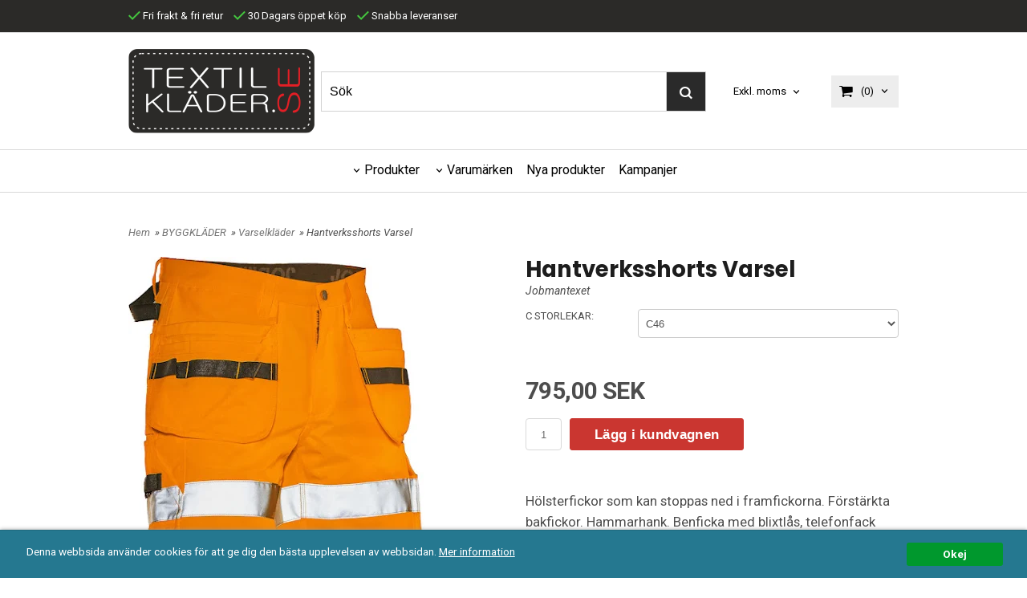

--- FILE ---
content_type: text/html; charset=ISO-8859-1
request_url: https://textilklader.se/product.html/hantverksshorts-varsel-3
body_size: 19610
content:
<!DOCTYPE html> 
<html lang="sv"> 
    <head>
        

    <link rel="canonical" href="https://www.textilklader.se/product.html/hantverksshorts-varsel-3" />

    
    <!--/* Set facebook stuff */-->
    <meta property="og:site_name" content="textilklader1">
    <meta property="og:type" content="article" />
    <meta property="og:title" content="Hantverksshorts Varsel" />
    <meta property="og:description" content="Hantverksshorts Varsel" />
    <meta property="og:url" content="https://www.textilklader.se/product.html/hantverksshorts-varsel-3"/>
    
        
        <meta property="og:image" content="https://lh3.googleusercontent.com/Uc0PLVh26ZR4MrmRO3a086UwAZwxsCgraERPAaqACl4mxMb2fRKlHBjjmURwous5_SjkG_f5fSXGdGrSXZtK332WID0s1Ng2zw=rw-l80-w784-h1000" />
        
        <meta property="og:image:width" content="784" />
        
        
        <meta property="og:image:height" content="1000" />
        
        




  <script type="text/javascript">
    //<![CDATA[
function setCookie(NameOfCookie, value, expiredays)
{
var ExpireDate = new Date ();
ExpireDate.setTime(ExpireDate.getTime() + (expiredays * 24 * 3600 * 1000));
document.cookie = NameOfCookie + "=" + escape(value) +
((expiredays == null) ? "" : "; expires=" + ExpireDate.toGMTString());
}
</script>

        
        <!--[if lt IE 9]>
    <script src="/__SYS__/js/html5shiv.js"></script>
<![endif]-->








<!-- Global site tag (gtag.js) - Google Analytics -->
<script async src="https://www.googletagmanager.com/gtag/js?id=G-ZJJNHZX4NQ"></script>
<script>
  window.dataLayer = window.dataLayer || [];
  function gtag(){dataLayer.push(arguments);}
  gtag('js', new Date());

  gtag('config', 'G-ZJJNHZX4NQ');
</script>




<script type="text/javascript">
var _ShopSettings={'language':'sv'};

var _UserSettings={
  'customer_id':'0',
  'login':'',
  'customer_key':'b44b82a4bc6c35f6ad5e9fceefef9509c17fba74'
};

/**
 * If browser back button was used, flush cache
 * This ensures that user will always see an accurate, up-to-date view based on their state
 * Prevents issues with Safari
 */
(function () {
	window.onpageshow = function(event) {
		if (event.persisted) {
			window.location.reload();
		}
	};
})();
</script>

<meta http-equiv="Content-Type" content="text/html; charset=iso-8859-1" />


<script type="text/javascript" src="/__SYS__/js/compiled1b.js?release_version=1.14" ></script>
<script data-cookieconsent="ignore" type="text/javascript" src="/__SYS__/js/compiled2b.js?release_version=1.14" ></script>
<script type="text/javascript" src="/__SYS__/js/compiled3b.js?release_version=1.14" ></script>
<script type="text/javascript" src="/__SYS__/js/compiled4b.js?release_version=1.14" ></script>
<script type="text/javascript" src="/__SYS__/js/compiled5b.js?release_version=1.14" ></script>
<script type="text/javascript" src="/__SYS__/js/compiled6b.js?release_version=1.14" ></script>
<script type="text/javascript" src="/__SYS__/js/compiled7b.js?release_version=1.14" ></script>
<script type="text/javascript" src="/__SYS__/js/compiled8b.js?release_version=1.14" ></script>
<script type="text/javascript" src="/__SYS__/js/compiled9b.js?release_version=1.14" ></script>




<script type="text/javascript" data-cfasync="false" src="/__SYS__/SE-rs-util.html?release_version=1.14"></script>
<!-- $usedRecaptcha -->





<!-- Normal, not faceboxed -->

<script type="application/ld+json">{"@context":"http://schema.org","@type":"ItemPage","name":"Hantverksshorts Varsel"}</script>
    <title>Hantverksshorts Varsel - textilklader1</title>
    <meta name="description" content="Hantverksshorts Varsel" />
    <meta name="keywords" content="" />
    


    
    



<!-- Responsive template -->
<meta name="viewport" content="width=device-width, initial-scale=1, maximum-scale=1, user-scalable=no" />

<link type="text/css" rel="stylesheet" href="/rs-MyStyle.scss?release_version=1.14&ver=4569" />

<script type="text/javascript" src="/__SYS__/jquery/select2.min.js" ></script>
<link type="text/css" rel="stylesheet" href="/__SYS__/jquery/select2.min.css" />



    <!-- RSS Feeds -->
    

    
    <script type="text/javascript">
    //<![CDATA[

    $(document).ready(function(){
    $('.javascript_only').show();
    $('.no_javascript').hide();

    if ($('#content').length && $('#footer').length) {
        if( $('#content').length > 0 ) {
            s = $(window).innerHeight() - $('#footer').position().top - $('#footer').outerHeight();
            h = $('#content').outerHeight() + s -10;
            if(h>1 && s>1) {
                $('#content').height(h);
            }
        }
    }
    });
     //]]>

    $.ajaxSetup ({
        // Disable caching of AJAX responses */
        cache: false
    });


    </script>
    

<meta name="google-site-verification" content="QEqFNPLI74iVR_Tvpyj5FbkcHhf-WSDo5thqXIMpoeU" />


 <!-- REQUEST_FROM_FACEBOX -->


<!--Font icons for neh-->
<link type="text/css" rel="stylesheet" href="/__SYS__/TEMPLATE_CSS/fonticons-neh/download.css?release_version=1.14" />

<!--Google fonts-->
<link href='//fonts.googleapis.com/css?family=Roboto:400,400italic,700,700italic' rel='stylesheet' type='text/css'>

<!-- Minified Cookie Consent served from our CDN -->
<script type="text/javascript" src="/__SYS__/js/cookieconsent.latest.min.js"></script>

<!-- Begin Cookie Consent plugin by Silktide - http://silktide.com/cookieconsent -->
<script type="text/javascript">
 window.cookieconsent_options = {"message":"Denna webbsida använder cookies för att ge dig den bästa upplevelsen av webbsidan.","dismiss":"Okej","learnMore":"Mer information","link":"/kopvillkor.html","theme":"/__SYS__/TEMPLATE_CSS/cookie-consent.css"};
</script>

<script>
$(document).ready(function() {

        handleFeedbackMessage();
        ajaxAddToCart({'replaceButtonText':1});

        mobilmenu('js_top-icon','js_top-show-sm-xs','js_top-show-container');

        $('.wrapper-top-small-topmenu').click(function(){
            var menu_icon=$(this);

            $('.wrapper-top-small-topmenu-show').each(function(){
                var container=$(this);
                if(container.html().trim()==''){
                    container.load('/',{'RUN_INCLUDE':'rs/rs-cmsmenu-top.htm','mobilemenu':1},function(){
                        container.toggleClass('hidden-xs');
                        container.toggleClass('hidden-sm');
                        container.find('.topmenu').removeClass('topmenu');
                    });
                }else{
                    container.toggleClass('hidden-xs');
                    container.toggleClass('hidden-sm');
                }
            });
        });

        handleWrappers();
        dynamicFaq.load();
        cartSetHeaderNumber();
        $(function () {
          $('[data-toggle="tooltip"]').tooltip()
        })

        // Menu
        //Sticky menu and cart in header
        var sticky_middle = $('.wrapper-middle').offset().top;

        stickyNav(sticky_middle);
        $(window).scroll(function() {
            stickyNav(sticky_middle);
        });



        $('.fn-carousel-ul').each(function(){
          var obj=$(this);
              var carousel_col=obj.attr('data-columns');
              carousel_col=carousel_col||4;

              obj.slick({
              infinite: true,
              speed: 300,
              slidesToShow: parseInt(carousel_col),
              slidesToScroll: parseInt(carousel_col),
              arrows: true,
              prevArrow: obj.parent().find('.slick-prev'),
              nextArrow: obj.parent().find('.slick-next'),
              responsive: [
                {
                  breakpoint: 1024,
                  settings: {
                    slidesToShow: 3,
                    slidesToScroll: 3,
                    infinite: true,
                  }
                },
                {
                  breakpoint: 600,
                  settings: {
                    slidesToShow: 2,
                    slidesToScroll: 2
                  }
                },
                {
                  breakpoint: 480,
                  settings: {
                    slidesToShow: 1,
                    slidesToScroll: 1
                  }
                }
                // You can unslick at a given breakpoint now by adding:
                // settings: "unslick"
                // instead of a settings object
              ]
            });
        });

    });
</script>

<script type="text/javascript">
   $(document).ready(function(){
       $(".tabs").each(function(){
           addTabs($(this),"");
       });
       
   });
</script>






<script>
    $(document).ready(function(){
        popupWindow();
    });
</script>

    </head>
	  
    <body class="body-product">
        





<!--This id/class is being used for all the popups-->
<div class="js_fn-popup-overlay" id="standardoverlay"></div>
<!---->

<div class="wrapper">

   <!--[if lt IE 9]>
    <div class="msg-error">
        Det verkar som att ni använder en föråldrad webbläsare. Vi rekommenderar därför att ni uppgraderar den för att sajten ska fungera korrekt. Om ni använder Windows XP och därför inte kan uppgradera Internet Explorer, så kan ni byta webbläsare till Google Chrome eller Mozilla Firefox.
    </div>
    <![endif]-->

    <header>
        <div class="wrapper-top">
            

 


 
<div class="VerticalContainer LayoutContainer  hidden-xs hidden-sm containerlevel1 block_zC4rVrj6ZRhvA42c6kg xs-pt-0 xs-pr-0 xs-pb-0 xs-pl-0 sm-pt-0 sm-pr-0 sm-pb-0 sm-pl-0 md-pt-0 md-pr-0 md-pb-0 md-pl-0">
<div class="VerticalContainer LayoutContainer  hidden-xs hidden-sm containerlevel2 block_ASPe2lInhboxfTZh6TFX line-hr xs-pt-0 xs-pr-0 xs-pb-0 xs-pl-0 sm-pt-0 sm-pr-0 sm-pb-0 sm-pl-0 md-pt-0 md-pr-0 md-pb-0 md-pl-0 container-fluid">
<div class="LayoutWrapper"><div class="HorizontalContainer LayoutContainer level1 row containerlevel3 block_ADBq7DVhGi3dCPYGkxKp row containerlevel3 block_ADBq7DVhGi3dCPYGkxKp xs-pt-0 xs-pr-0 xs-pb-0 xs-pl-0 sm-pt-0 sm-pr-0 sm-pb-0 sm-pl-0 md-pt-10 md-pr-0 md-pb-10 md-pl-0 container"><div class="LayoutWrapper"><div class="VerticalContainer LayoutContainer  col-xs-12 col-sm-12 col-md-6 col-md-6 col-xs-12 col-sm-12 col-md-6 col-md-6 hidden-xs hidden-sm containerlevel4 block_WSVMMN xs-pt-0 xs-pr-0 xs-pb-0 xs-pl-0 sm-pt-0 sm-pr-0 sm-pb-0 sm-pl-0 md-pt-0 md-pr-0 md-pb-0 md-pl-0 last">
<div class="HorizontalContainer LayoutContainer level1 row containerlevel5 block_An52aSChzr1TpLweaBA6 row containerlevel5 block_An52aSChzr1TpLweaBA6 xs-pt-0 xs-pr-0 xs-pb-0 xs-pl-0 sm-pt-0 sm-pr-0 sm-pb-0 sm-pl-0 md-pt-0 md-pr-0 md-pb-0 md-pl-0"><div class="LayoutWrapper"><div class="VerticalContainer LayoutContainer  col-xs-12 col-sm-12 col-md-12 col-md-12 col-xs-12 col-sm-12 col-md-12 col-md-12 hidden-xs hidden-sm containerlevel6 block_x0cDuv xs-pt-0 xs-pr-0 xs-pb-0 xs-pl-0 sm-pt-0 sm-pr-0 sm-pb-0 sm-pl-0 md-pt-0 md-pr-0 md-pb-0 md-pl-0 last">
<div style="clear:both;"></div>

<div class="ml  ml-text-descr  ml-textblock  js_top-show-md     md-align-left lg-align-left            md-pt-0 md-pr-0 md-pb-0 md-pl-0">
    <a style="text-decoration: none; color: #000;display:inline-block; margin-right: 10px;" href="/kopvillkor.html"><i class="iconset iconset-check" style="color:#44c73f;"></i>
Fri frakt & fri retur
</a>  

<a style="text-decoration: none; color: #000;display:inline-block; margin-right: 10px;" href="/kopvillkor.html"><i class="iconset iconset-check" style="color:#44c73f;"></i>
30 Dagars öppet köp
</a>

<a style="text-decoration: none; color: #000;" href="/kopvillkor.html"><i class="iconset iconset-check" style="color:#44c73f;"></i>
Snabba leveranser
</a>


</div>

<div style="clear:both;"></div></div>

<div class="clearfix visible-xs-block visible-sm-block visible-lg-block visible-md-block "></div></div><!--LayoutWrapper--></div><div style="clear:both;"></div></div>

<div class="clearfix visible-sm-block visible-xs-block "></div></div><!--LayoutWrapper--></div><div style="clear:both;"></div></div><!--LayoutWrapper--></div>

<div class="VerticalContainer LayoutContainer  hidden-xs hidden-sm containerlevel2 block_AtkjsN9hyHCAmSUOGqsL line-hr xs-pt-0 xs-pr-0 xs-pb-0 xs-pl-0 sm-pt-0 sm-pr-0 sm-pb-0 sm-pl-0 md-pt-0 md-pr-0 md-pb-0 md-pl-0 container-fluid">
<div class="LayoutWrapper"><div class="HorizontalContainer LayoutContainer level3 row containerlevel3 block_ABeRnBAIbFGSNMDqmzlW row containerlevel3 block_ABeRnBAIbFGSNMDqmzlW xs-pt-0 xs-pr-0 xs-pb-0 xs-pl-0 sm-pt-0 sm-pr-0 sm-pb-0 sm-pl-0 md-pt-20 md-pr-0 md-pb-20 md-pl-0 container header-flex"><div class="LayoutWrapper"><div class="VerticalContainer LayoutContainer  col-xs-4 col-sm-4 col-md-3 col-md-3 col-xs-4 col-sm-4 col-md-3 col-md-3 hidden-xs hidden-sm containerlevel4 block_kOdACy xs-pt-0 xs-pr-0 xs-pb-0 xs-pl-0 sm-pt-0 sm-pr-0 sm-pb-0 sm-pl-0 md-pt-0 md-pr-0 md-pb-0 md-pl-0">

<!-- BEGIN responsive/shoplogo.htm -->
<div class="ml  ml-shoplogo     md-align-left lg-align-left            md-pt-0 md-pr-0 md-pb-0 md-pl-0">

    <a href="/" class="hidden-xs hidden-sm"><img src="https://lh3.googleusercontent.com/OYnTDv0eTM_REcZXOOYjuiPKcNiPBf5ZepqeyoQdCkULHHItYThnMgHEErCBoBXYJXKND4ME4K1-V_sn8x5wvKI4waVW9ITp=rw-l80-w1000-h500-nu" alt="textilklader1" class="img-responsive" /></a>

    
    <a href="/" class="hidden-md hidden-lg"><img src="https://lh3.googleusercontent.com/OYnTDv0eTM_REcZXOOYjuiPKcNiPBf5ZepqeyoQdCkULHHItYThnMgHEErCBoBXYJXKND4ME4K1-V_sn8x5wvKI4waVW9ITp=rw-l80-w1000-h500-nu" alt="textilklader1" class="img-responsive" /></a>
    

    

</div>

<div style="clear: both;"></div>
<!-- END responsive/shoplogo.htm -->
</div>

<div class="VerticalContainer LayoutContainer  col-xs-4 col-sm-4 col-md-6 col-md-6 col-xs-4 col-sm-4 col-md-6 col-md-6 hidden-xs hidden-sm containerlevel4 block_LIMFVY xs-pt-0 xs-pr-0 xs-pb-0 xs-pl-0 sm-pt-0 sm-pr-0 sm-pb-0 sm-pl-0 md-pt-0 md-pr-0 md-pb-0 md-pl-0">

<!-- BEGIN responsive/mini-search.htm -->

<div class="ml  ml-search-mini  js_top-show-md     md-align-left lg-align-left            md-pt-0 md-pr-0 md-pb-0 md-pl-0">

    <div class="ml-box-title">
      Sök
    </div>

    <div class="ml-search-mini-icon-sticky js-ml-search-mini-icon-sticky">
        <i class="iconset iconset-search-btb"></i>
    </div>

    <div class="ml-search-mini-table">

    <form action="/search.html" method="get" name="SearchForm">
        <input type="hidden" name="SEARCH" value="1" />
                
                <div class="ml-search-mini-table-td  ml-search-mini-table-td-falt">
                    <input type="text" name="Search_Text" id="Search_Text" 
                       placeholder="Sök" 
                       class="falt   md-align-left lg-align-left" 
                    onkeyup="search_suggest(this,'/search.html','Search_Text', event,['Varumärken','Kategorier','Produkter'])" autocomplete="off"
                    />
                    <i onclick="$(this).closest('form').submit();" class="iconset iconset-search-btb  iconset-hide"></i>
                    <i class="iconset iconset-close js-ml-search-mini-icon-sticky-close"></i>
                    
                    <button type="submit" class="button-hide" name="SEARCH" id="search_button"><i onclick="$(this).closest('form').submit();" class="iconset iconset-search-btb  iconset-hide"></i></button>
                </div>

                

                <div class="ml-search-mini-table-td  ml-search-mini-table-td-btn">
                    <button type="submit" name="SEARCH" id="search_button" class="button">
                        <i onclick="$(this).closest('form').submit();" class="iconset iconset-search-btb  iconset-hide"></i>
                    </button>
                </div>        
    </form>
    </div>
            
</div>

<div style="clear: both;"></div>

<script>
    //Sticky search dropdown
    $(document).ready(function() {
        searchMiniSticky();
    });
</script>


<!-- END responsive/mini-search.htm -->
</div>

<div class="VerticalContainer LayoutContainer  col-xs-4 col-sm-4 col-md-3 col-md-3 col-xs-4 col-sm-4 col-md-3 col-md-3 hidden-xs hidden-sm containerlevel4 block_AH4qpTR6jPP6UPj01r3d xs-pt-0 xs-pr-0 xs-pb-0 xs-pl-0 sm-pt-0 sm-pr-0 sm-pb-0 sm-pl-0 md-pt-0 md-pr-0 md-pb-0 md-pl-0 last">
<div class="HorizontalContainer LayoutContainer level2 row containerlevel5 block_AeMIMVPDWylByGpFGTJW row containerlevel5 block_AeMIMVPDWylByGpFGTJW xs-pt-0 xs-pr-0 xs-pb-0 xs-pl-0 sm-pt-0 sm-pr-0 sm-pb-0 sm-pl-0 md-pt-0 md-pr-0 md-pb-0 md-pl-0"><div class="LayoutWrapper"><div class="VerticalContainer LayoutContainer  col-xs-6 col-sm-6 col-md-6 col-md-6 col-xs-6 col-sm-6 col-md-6 col-md-6 hidden-xs hidden-sm containerlevel6 block_WNXsIp xs-pt-0 xs-pr-0 xs-pb-0 xs-pl-0 sm-pt-0 sm-pr-0 sm-pb-0 sm-pl-0 md-pt-0 md-pr-0 md-pb-0 md-pl-0">

<!-- BEGIN responsive/tax-selector-dropdown.htm -->


  <div class="ml  ml-tax-selector-dropdown  js_top-show-md     md-align-right lg-align-right            md-pt-20 md-pr-0 md-pb-20 md-pl-0">
  <div class="ml-box-title">Moms:</div>

    <form action="" method="post" id="taxselform-dropdown">
        <input type="hidden" name="SHOW_TAX_SETTING" value="1" />
        <select name="show_tax_override" class="js-ml-tax-dropdown" onchange="$(this).closest('form').submit();">
            <option value="WITH" >Inkl. moms</option>
            <option value="WITHOUT" selected="selected">Exkl. moms</option>
        </select>
    </form>

    <div style="clear: both;"></div>
  </div>


<script type="text/javascript">
    //Select2 for tax selector dropdown
    function mlTaxSelectorDropdown() {
      $(".js-ml-tax-dropdown").select2({
          //Hide search in select2
          minimumResultsForSearch: Infinity,
      });
    }

    mlTaxSelectorDropdown();
</script>

<div style="clear: both;"></div>

<!-- END responsive/tax-selector-dropdown.htm -->
</div>

<div class="VerticalContainer LayoutContainer  col-xs-6 col-sm-6 col-md-6 col-md-6 col-xs-6 col-sm-6 col-md-6 col-md-6 hidden-xs hidden-sm containerlevel6 block_lH8Qu3 xs-pt-0 xs-pr-0 xs-pb-0 xs-pl-0 sm-pt-0 sm-pr-0 sm-pb-0 sm-pl-0 md-pt-0 md-pr-0 md-pb-0 md-pl-0 last">
<div class="js_load-container UPDATE_CART" data-reload="ppe-AQNIQR4md5ZP5H3msPH0-cart-mini-top.htm">

 

<!-- BEGIN responsive/cart-mini-top.htm -->
<div class="ml  ml-cart-top  js_top-show-md js_cart-blink CART_EMPTY    md-align-right lg-align-right            md-pt-0 md-pr-0 md-pb-0 md-pl-0">

    <div class="ml-box-title">Kundvagn</div>

    <div class="ml-cart-top-link  ">
        
        	<a rel="nofollow"><span class="ml-cart-top-link-number">(0)</span></a>
        
    </div>

    <!---dropdown-->
    
        <div class="ml-cart-top-dropdown-container">
            <div class="ml-cart-top-dropdown   md-align-right lg-align-right">

                <div class="ml-cart-top-dropdown-row-container">
                  
                  

                </div><!--ml-cart-top-dropdown-row-container ends-->

                    

                    <div class="ml-cart-top-dropdown-shipping-container">

                        
                            <div class="ml-cart-top-dropdown-shipping">
                                Frakt: <span>Ej valt</span>
                            </div>
                        

                        
                        <div class="ml-cart-top-dropdown-sum">
                            
                                    Totalt:
                                
                                <span class="ml-cart-top-dropdown-sum-price">0,00 SEK</span>
                            
                        </div>
                        


                      

                      <div style="clear: both;"></div>

                    
                            
                    


                    <div class="ml-cart-top-dropdown-buttons">
                        <input name="Close" type="button" class="button" value="Stäng" onclick="MiniCartClose($('.ml-cart-top-dropdown-container'));" />

                        <input name="Cart" type="button" class="button  button-color" value="Gå till kassan" onclick="window.open('https://www.textilklader.se/cart.html?SET_COOKIE2=&GOTO=/cart.html','_self')" />
                    </div>

                </div><!--ml-cart-top-dropdown-shipping-container ends-->

            </div><!--ml-cart-top-dropdown ends-->

            <div style="clear: both;"></div>

            <script type="text/javascript">
            $('.javascript_only').show();

            //Mini cart add class open to dropdown
            miniCartDropdownOpen();

            /*backward compability*/
            if(!cartESCTrigger){
                var cartESCTrigger = function (e){
                    if (e.keyCode == 27) {
                        MiniCartClose($('.ml-cart-top'));
                    }   // esc
                }
            }

            $(document).unbind('keyup',cartESCTrigger)
            $(document).keyup(cartESCTrigger);
            </script>
        </div><!--ml-cart-top-dropdown-container ends-->
    


</div>

<!-- END responsive/cart-mini-top.htm -->
</div></div>

<div class="clearfix visible-sm-block visible-md-block visible-lg-block visible-xs-block "></div></div><!--LayoutWrapper--></div><div style="clear:both;"></div></div>

<div class="clearfix visible-xs-block visible-sm-block visible-md-block visible-lg-block "></div></div><!--LayoutWrapper--></div><div style="clear:both;"></div></div><!--LayoutWrapper--></div>

<div class="VerticalContainer LayoutContainer  hidden-xs hidden-sm containerlevel2 block_AjVi9wX0k1nWgm3hrG2m xs-pt-0 xs-pr-0 xs-pb-0 xs-pl-0 sm-pt-0 sm-pr-0 sm-pb-0 sm-pl-0 md-pt-0 md-pr-0 md-pb-0 md-pl-0 container-fluid">
<div class="LayoutWrapper">
<!-- BEGIN responsive/cms-topmenu.htm -->
<div class="ml-topmenu     md-align-center lg-align-center            md-pt-0 md-pr-0 md-pb-20 md-pl-0">
    <div class="container">
        <div class="row">
            <div class="col-xs-12  col-sm-12  col-md-12">
        
                <ul id="nav">
                    
  	
  














	<li class="level0  has-submenu closed"><a onclick="return submenuUpdate($(this),'36','allcategories','');" title="Produkter" >Produkter</a>
		<div class="ml-topmenu-submenu" style="display:none;" ><ul class="submenu36" style="display:none;" data-page=""></ul></div>
	</li>






  	
  













	<li class="level0  has-submenu closed"><a onclick="return submenuUpdate($(this),'22','brand','');" title="Varumärken" >Varumärken</a>
		<div class="ml-topmenu-submenu" style="display:none;" ><ul class="submenu22" style="display:none;" data-page=""></ul></div>
	</li>







  	
  

	<li class="level0 "><a href="/category.html?SHOW=new" title="Nya produkter"  >Nya produkter</a></li>



















  	
  

	<li class="level0 "><a href="/category.html?SHOW=campaign" title="Kampanjer"  >Kampanjer</a></li>





















                </ul>
        
            </div>
        </div>
    </div>

    <div style="clear: both;"></div>

</div><!--ml-topmenu-->

<div style="clear: both;"></div>



            <div style="clear: both;"></div>



<!-- END responsive/cms-topmenu.htm -->
</div><!--LayoutWrapper--></div>

</div>



            

 


 
<div class="VerticalContainer LayoutContainer  hidden-md hidden-lg containerlevel1 block_dst7To xs-pt-0 xs-pr-0 xs-pb-0 xs-pl-0 sm-pt-0 sm-pr-0 sm-pb-0 sm-pl-0 md-pt-0 md-pr-0 md-pb-0 md-pl-0">
<div class="HorizontalContainer LayoutContainer level3 row containerlevel2 block_Av1YaTg8CNMryjOnXwcV row containerlevel2 block_Av1YaTg8CNMryjOnXwcV"><div class="LayoutWrapper"><div class="VerticalContainer LayoutContainer  col-xs-4 col-sm-4 col-md-4 col-lg-4 col-xs-4 col-sm-4 col-md-4 col-lg-4 hidden-md hidden-lg containerlevel3 block_wJVMUN xs-pt-0 xs-pr-0 xs-pb-0 xs-pl-0 sm-pt-0 sm-pr-0 sm-pb-0 sm-pl-0 md-pt-0 md-pr-0 md-pb-0 md-pl-0">

<!-- BEGIN responsive/cms-topmenu-smallver.htm -->
<div class="js_top-icon  ml-topmenu-smallver-icon    " data-menuclass="ml-topmenu-smallver">
    <i class="iconset  iconset-menu-mdc"></i>

     <div class="js_top-icon-text">
         Meny
     </div>

</div>

<div class="ml  ml-topmenu-smallver  js_top-show-sm-xs    ">

    <div class="ml-box-title">Meny</div>

    
            <ul id="nav">
                
  	
  














	<li class="level0  has-submenu closed"><a onclick="return submenuUpdate($(this),'36','allcategories','');" title="Produkter" >Produkter</a>
		<div class="ml-topmenu-submenu" style="display:none;" ><ul class="submenu36" style="display:none;" data-page=""></ul></div>
	</li>






  	
  













	<li class="level0  has-submenu closed"><a onclick="return submenuUpdate($(this),'22','brand','');" title="Varumärken" >Varumärken</a>
		<div class="ml-topmenu-submenu" style="display:none;" ><ul class="submenu22" style="display:none;" data-page=""></ul></div>
	</li>







  	
  

	<li class="level0 "><a href="/category.html?SHOW=new" title="Nya produkter"  >Nya produkter</a></li>



















  	
  

	<li class="level0 "><a href="/category.html?SHOW=campaign" title="Kampanjer"  >Kampanjer</a></li>





















            </ul>
    
</div><!--ml-topmenu-->






<!-- END responsive/cms-topmenu-smallver.htm -->
</div>

<div class="VerticalContainer LayoutContainer  col-xs-4 col-sm-4 col-md-4 col-lg-4 col-xs-4 col-sm-4 col-md-4 col-lg-4 hidden-md hidden-lg containerlevel3 block_NmfX85 xs-pt-0 xs-pr-0 xs-pb-0 xs-pl-0 sm-pt-0 sm-pr-0 sm-pb-0 sm-pl-0 md-pt-0 md-pr-0 md-pb-0 md-pl-0">

<!-- BEGIN responsive/shoplogo.htm -->
<div class="ml  ml-shoplogo   xs-align-center sm-align-center     xs-pt-0 xs-pr-0 xs-pb-0 xs-pl-0 sm-pt-0 sm-pr-0 sm-pb-0 sm-pl-0    ">

    <a href="/" class="hidden-xs hidden-sm"><img src="https://lh3.googleusercontent.com/OYnTDv0eTM_REcZXOOYjuiPKcNiPBf5ZepqeyoQdCkULHHItYThnMgHEErCBoBXYJXKND4ME4K1-V_sn8x5wvKI4waVW9ITp=rw-l80-w1000-h500-nu" alt="textilklader1" class="img-responsive" /></a>

    
    <a href="/" class="hidden-md hidden-lg"><img src="https://lh3.googleusercontent.com/OYnTDv0eTM_REcZXOOYjuiPKcNiPBf5ZepqeyoQdCkULHHItYThnMgHEErCBoBXYJXKND4ME4K1-V_sn8x5wvKI4waVW9ITp=rw-l80-w1000-h500-nu" alt="textilklader1" class="img-responsive" /></a>
    

    

</div>

<div style="clear: both;"></div>
<!-- END responsive/shoplogo.htm -->
</div>

<div class="VerticalContainer LayoutContainer  col-xs-4 col-sm-4 col-md-4 col-lg-4 col-xs-4 col-sm-4 col-md-4 col-lg-4 hidden-md hidden-lg containerlevel3 block_PCNtfu xs-pt-0 xs-pr-0 xs-pb-0 xs-pl-0 sm-pt-0 sm-pr-0 sm-pb-0 sm-pl-0 md-pt-0 md-pr-0 md-pb-0 md-pl-0 last">

<!-- BEGIN responsive/mini-search-smallver.htm -->


<div class="js_top-icon  ml-search-mini-icon js_mobile-search    " data-menuclass="ml-search-mini" >
    <i class="iconset  iconset-search-btb"></i>

    <div class="js_top-icon-text">
        Sök
    </div>

</div>

<div class="ml  ml-search-mini  js_top-show-sm-xs    ">

    <div class="ml-box-title">
      Sök
    </div>

    <div class="ml-search-mini-table">

    <form action="/search.html" method="get" name="SearchForm">
        <input type="hidden" name="SEARCH" value="1" />
                
                <div class="ml-search-mini-table-td  ml-search-mini-table-td-falt">
                    <input type="text" name="Search_Text" id="Search_Text" 
                       placeholder="Sök" 
                       class="falt" 
                    onkeyup="search_suggest(this,'/search.html','Search_Text', event,['Varumärken','Kategorier','Produkter'])" autocomplete="off"
                    /><i class="iconset iconset-search-btb  iconset-hide"></i>

                    <button type="submit" class="button-hide" name="SEARCH" id="search_button"><i class="iconset iconset-search-btb"></i></button>
                </div>

                

                <div class="ml-search-mini-table-td  ml-search-mini-table-td-btn">
                    <button type="submit" name="SEARCH" id="search_button" class="button">
                        <i class="iconset iconset-search-btb"></i>
                    </button>
                </div>        
    </form>
    </div>
            
</div>
<div style="clear: both;"></div> 



   
<!-- END responsive/mini-search-smallver.htm -->
<div class="js_load-container UPDATE_CART" data-reload="ppe-AskcWbgHZNAq1bgKj45z-cart-mini-top-smallver.htm">

 

<!-- BEGIN responsive/cart-mini-top-smallver.htm -->
<div class="js_top-icon  ml-cart-top-smallver-icon    " data-menuclass="ml-cart-top-smallver">
  <i class="iconset  iconset-shopping-cart-fa"></i>
    <div class="ml-cart-top-smallver-icon-status">
        
        0
        
    </div>

    <div class="js_top-icon-text">
        Kundvagn
    </div>
</div>

<div class="ml  ml-cart-top-smallver  js_top-show-sm-xs  CART_EMPTY                  ">

    <div class="ml-box-title">Kundvagn</div>

    

    
      <div class="ml-cart-top-smallver-empty">
          <a href="https://www.textilklader.se/cart.html?SET_COOKIE2=&GOTO=/cart.html" rel="nofollow">Kundvagnen är tom.</a>
      </div>

    

    <div class="ml-cart-top-smallver-goto">
        <a href="https://www.textilklader.se/cart.html?SET_COOKIE2=&GOTO=/cart.html" rel="nofollow" class="button  button-color">
            Gå till kassan
        </a>
    </div>
</div>

<!-- END responsive/cart-mini-top-smallver.htm -->
</div></div>

<div class="clearfix visible-xs-block visible-md-block visible-lg-block visible-sm-block "></div></div><!--LayoutWrapper--></div><div style="clear:both;"></div></div>




            <div style="clear: both;"></div>
        </div>
    </header>

    <div class="js_top-show-container hidden-md hidden-lg"></div>

    <div class="wrapper-page  container">

        <div class="row">

            <div class="wrapper-leftrail  hidden-xs  hidden-sm  hidden-md hidden-lg">
                

 
            
            </div>
            
            <main class="js_content wrapper-middle  col-xs-12  col-sm-12  col-md-12">

                <div class="msg-box-container" style="display: none;">
    <ul class="msg-box  msg-box-success">
    </ul>

    <ul class="msg-box  msg-box-error">
    </ul>

    <ul class="msg-box  msg-box-info">
    </ul>

     <div class="msg-box-close">
        <i class="iconset  iconset-close"></i>
    </div>
</div>

                

 



 


   
        
        

 
        

        
            <script type="text/javascript">
                var p_if_validation = [];

function product_inputfield_validator(f)
{
    p_if_validation.push(f)
}

function product_validate_inputfields()
{
    for (i in p_if_validation) {
	var f = p_if_validation[i];
	if (!f()) return false;
    }
    return true;
}
            </script>
        

        
            <script type="text/javascript">var_clear();</script>
        

        <script type="text/javascript">
            function validateForm(form){
                
                  if (!product_validate_inputfields()) return false;
                  add_product_inputfields(form);
                  
                

                return true;
            }
        </script>

        <div class="produkt " itemscope="itemscope" itemtype="http://schema.org/Product"> 
            <meta itemprop="productID" content="672" />
            <a name="ID672" id="ID672"></a>
            
            

 



 
<div class="VerticalContainer LayoutContainer  containerlevel1 block_QyjQU9 xs-pt-0 xs-pr-0 xs-pb-0 xs-pl-0 sm-pt-0 sm-pr-0 sm-pb-0 sm-pl-0 md-pt-0 md-pr-0 md-pb-0 md-pl-0">

<!-- BEGIN responsive/product/product-category-trace.htm -->



    
        <div class="ml  ml-category-trace    xs-align-left sm-align-left md-align-left lg-align-left    xs-pt-0 xs-pr-0 xs-pb-20 xs-pl-0 sm-pt-0 sm-pr-0 sm-pb-20 sm-pl-0 md-pt-0 md-pr-0 md-pb-20 md-pl-0">

            <div id="product-v2-CatTrace">
                
                <a href="https://textilklader.se/">Hem</a>&nbsp;&#187;

    
        
        

        
            

            
                <a href="/category.html/byggklader">
                    BYGGKLÄDER
                </a>
            
        

    
        
        

        
            &#187;

            
                <a href="/category.html/undergrupp-tolv">
                    Varselkläder
                </a>
            
        

    
         &#187; Hantverksshorts Varsel
            </div><!--CatTrace-->
        </div>
        <div style="clear:both;"></div>

    



<!-- END responsive/product/product-category-trace.htm -->
<div class="HorizontalContainer LayoutContainer level2 row containerlevel2 block_AM1N6fUJVad70OyVixEl line-hr row containerlevel2 block_AM1N6fUJVad70OyVixEl line-hr xs-pt-0 xs-pr-0 xs-pb-0 xs-pl-0 sm-pt-0 sm-pr-0 sm-pb-0 sm-pl-0 md-pt-0 md-pr-0 md-pb-0 md-pl-0"><div class="LayoutWrapper"><div class="VerticalContainer LayoutContainer  col-xs-12 col-sm-6 col-md-6 col-md-6 col-xs-12 col-sm-6 col-md-6 col-md-6 containerlevel3 block_OMfLwR xs-pt-0 xs-pr-0 xs-pb-0 xs-pl-0 sm-pt-0 sm-pr-0 sm-pb-0 sm-pl-0 md-pt-0 md-pr-0 md-pb-0 md-pl-0">

<!-- BEGIN responsive/product/product-main-picture.htm -->
<!-- Product Main Picture -->


        

        <div class="js_productimage  ml  ml-product-picture  xs-align-center sm-align-left md-align-left lg-align-left    xs-pt-0 xs-pr-0 xs-pb-20 xs-pl-0 sm-pt-0 sm-pr-40 sm-pb-20 sm-pl-0 md-pt-0 md-pr-40 md-pb-20 md-pl-0">
            
            

            
                        <span class='js_product-main-picture'>
                            <a href="https://lh3.googleusercontent.com/Uc0PLVh26ZR4MrmRO3a086UwAZwxsCgraERPAaqACl4mxMb2fRKlHBjjmURwous5_SjkG_f5fSXGdGrSXZtK332WID0s1Ng2zw=rw-l80-w780-h790-nu" rel="lightbox">
                                <picture>
                                    
                                    <img src="https://lh3.googleusercontent.com/Uc0PLVh26ZR4MrmRO3a086UwAZwxsCgraERPAaqACl4mxMb2fRKlHBjjmURwous5_SjkG_f5fSXGdGrSXZtK332WID0s1Ng2zw=rw-l80-w780-h790-nu" style="border:0;" alt="" class="original" itemprop="image" data-function="lightbox"/>
                                </picture>
                            </a>
                        </span>
                
                <br />

            
        </div>

        

    


<!-- ZOOM -->
<style type="text/css">
    .zoom {display:inline-block;position:relative;}
    .zoom img {display: block;}
    .zoom img::selection { background-color: transparent; }
</style>
<script src='/__SYS__/jquery/jquery.zoom-min.js'></script>

<script type="text/javascript">

    $(document).ready(function(){
        productpage_fix_images('lightbox');
    });

</script>
<!-- ZOOM -->
<!-- Product Main Picture -->

<div style="clear:both;"></div>

<!-- END responsive/product/product-main-picture.htm -->

<!-- BEGIN responsive/product/product-group-picture.htm -->
<!-- Product Group Picture -->

        <ul class="ml  ml-product-picturesmall    xs-align-left sm-align-left md-align-left lg-align-left    xs-pt-0 xs-pr-0 xs-pb-20 xs-pl-0 sm-pt-0 sm-pr-0 sm-pb-20 sm-pl-0 md-pt-0 md-pr-0 md-pb-20 md-pl-0">
    
      <li  class="js_smallpictures">
            <div class="ml-product-picturesmall-pic" data-mh="ml-product-picturesmall-pic">
                <a href="https://lh3.googleusercontent.com/Uc0PLVh26ZR4MrmRO3a086UwAZwxsCgraERPAaqACl4mxMb2fRKlHBjjmURwous5_SjkG_f5fSXGdGrSXZtK332WID0s1Ng2zw=rw-l80-w780-h790-nu" rel="lightbox" data-block-lightbox="1" data-productpicture-url="https://lh3.googleusercontent.com/Uc0PLVh26ZR4MrmRO3a086UwAZwxsCgraERPAaqACl4mxMb2fRKlHBjjmURwous5_SjkG_f5fSXGdGrSXZtK332WID0s1Ng2zw=rw-l80-w152-h154" data-largepicture-url="https://lh3.googleusercontent.com/Uc0PLVh26ZR4MrmRO3a086UwAZwxsCgraERPAaqACl4mxMb2fRKlHBjjmURwous5_SjkG_f5fSXGdGrSXZtK332WID0s1Ng2zw=rw-l80-w780-h790-nu" data-largepicture-data="'https://lh3.googleusercontent.com/Uc0PLVh26ZR4MrmRO3a086UwAZwxsCgraERPAaqACl4mxMb2fRKlHBjjmURwous5_SjkG_f5fSXGdGrSXZtK332WID0s1Ng2zw=rw-l80-w780-h790-nu',619,790" data-picture-comment="Hantverksshorts Varsel: Klicka för större bild" data-alt="Hantverksshorts Varsel">
                <img src="https://lh3.googleusercontent.com/Uc0PLVh26ZR4MrmRO3a086UwAZwxsCgraERPAaqACl4mxMb2fRKlHBjjmURwous5_SjkG_f5fSXGdGrSXZtK332WID0s1Ng2zw=rw-l80-w152-h154-nu" width="121" height="154" border="0" data-picture-id="7123" data-product-transform="RS_PGED_PRODUCT" onclick="return updateMainProductPicture($('.js_content'),$(this));" />
                </a>
            </div>

            <div class="ml-product-picturesmall-comment" data-mh="ml-product-picturesmall-comment">
                Klicka för större bild
            </div>
	  </li>
	
      <li  class="js_smallpictures">
            <div class="ml-product-picturesmall-pic" data-mh="ml-product-picturesmall-pic">
                <a href="https://lh3.googleusercontent.com/87_ftI8hOJbmewH1Nl8FOIRaMSIMRYdZAPpFV1lxIa0aNMWC5I529AVSA2vM0tD7xVN1Eeiy23SGaPFZRaaMa2VuSUArbinG=rw-l80-w780-h790-nu" rel="lightbox" data-block-lightbox="1" data-productpicture-url="https://lh3.googleusercontent.com/87_ftI8hOJbmewH1Nl8FOIRaMSIMRYdZAPpFV1lxIa0aNMWC5I529AVSA2vM0tD7xVN1Eeiy23SGaPFZRaaMa2VuSUArbinG=rw-l80-w152-h154" data-largepicture-url="https://lh3.googleusercontent.com/87_ftI8hOJbmewH1Nl8FOIRaMSIMRYdZAPpFV1lxIa0aNMWC5I529AVSA2vM0tD7xVN1Eeiy23SGaPFZRaaMa2VuSUArbinG=rw-l80-w780-h790-nu" data-largepicture-data="'https://lh3.googleusercontent.com/87_ftI8hOJbmewH1Nl8FOIRaMSIMRYdZAPpFV1lxIa0aNMWC5I529AVSA2vM0tD7xVN1Eeiy23SGaPFZRaaMa2VuSUArbinG=rw-l80-w780-h790-nu',553,790" data-picture-comment="Hantverksshorts Varsel: Klicka för större bild" data-alt="Hantverksshorts Varsel">
                <img src="https://lh3.googleusercontent.com/87_ftI8hOJbmewH1Nl8FOIRaMSIMRYdZAPpFV1lxIa0aNMWC5I529AVSA2vM0tD7xVN1Eeiy23SGaPFZRaaMa2VuSUArbinG=rw-l80-w152-h154-nu" width="108" height="154" border="0" data-picture-id="7124" data-product-transform="RS_PGED_PRODUCT" onclick="return updateMainProductPicture($('.js_content'),$(this));" />
                </a>
            </div>

            <div class="ml-product-picturesmall-comment" data-mh="ml-product-picturesmall-comment">
                Klicka för större bild
            </div>
	  </li>
	
      <li  class="js_smallpictures">
            <div class="ml-product-picturesmall-pic" data-mh="ml-product-picturesmall-pic">
                <a href="https://lh3.googleusercontent.com/cB56Rhf89aGGtQGO3cBQbIif6FFU6PZXaEP97gf47sNzMXrC2SuaGPkKNqceJ3NMTqFBorUUCxUAGW8T2w2AoZ770BvsZehm=rw-l80-w780-h790-nu" rel="lightbox" data-block-lightbox="1" data-productpicture-url="https://lh3.googleusercontent.com/cB56Rhf89aGGtQGO3cBQbIif6FFU6PZXaEP97gf47sNzMXrC2SuaGPkKNqceJ3NMTqFBorUUCxUAGW8T2w2AoZ770BvsZehm=rw-l80-w152-h154" data-largepicture-url="https://lh3.googleusercontent.com/cB56Rhf89aGGtQGO3cBQbIif6FFU6PZXaEP97gf47sNzMXrC2SuaGPkKNqceJ3NMTqFBorUUCxUAGW8T2w2AoZ770BvsZehm=rw-l80-w780-h790-nu" data-largepicture-data="'https://lh3.googleusercontent.com/cB56Rhf89aGGtQGO3cBQbIif6FFU6PZXaEP97gf47sNzMXrC2SuaGPkKNqceJ3NMTqFBorUUCxUAGW8T2w2AoZ770BvsZehm=rw-l80-w780-h790-nu',401,790" data-picture-comment="Hantverksshorts Varsel: Klicka för större bild" data-alt="Hantverksshorts Varsel">
                <img src="https://lh3.googleusercontent.com/cB56Rhf89aGGtQGO3cBQbIif6FFU6PZXaEP97gf47sNzMXrC2SuaGPkKNqceJ3NMTqFBorUUCxUAGW8T2w2AoZ770BvsZehm=rw-l80-w152-h154-nu" width="78" height="154" border="0" data-picture-id="7125" data-product-transform="RS_PGED_PRODUCT" onclick="return updateMainProductPicture($('.js_content'),$(this));" />
                </a>
            </div>

            <div class="ml-product-picturesmall-comment" data-mh="ml-product-picturesmall-comment">
                Klicka för större bild
            </div>
	  </li>
	
      <li  class="js_smallpictures">
            <div class="ml-product-picturesmall-pic" data-mh="ml-product-picturesmall-pic">
                <a href="https://lh3.googleusercontent.com/-tRS_YNPwC38GdgGE4kFS3Hm2e_jRJgatext-treyxlqSMq9NNPK1RLs2SEgXi_hr8S8IMOOeh4PsrRypqH2lMSoc23_ocFJEQ=rw-l80-w780-h790-nu" rel="lightbox" data-block-lightbox="1" data-productpicture-url="https://lh3.googleusercontent.com/-tRS_YNPwC38GdgGE4kFS3Hm2e_jRJgatext-treyxlqSMq9NNPK1RLs2SEgXi_hr8S8IMOOeh4PsrRypqH2lMSoc23_ocFJEQ=rw-l80-w152-h154" data-largepicture-url="https://lh3.googleusercontent.com/-tRS_YNPwC38GdgGE4kFS3Hm2e_jRJgatext-treyxlqSMq9NNPK1RLs2SEgXi_hr8S8IMOOeh4PsrRypqH2lMSoc23_ocFJEQ=rw-l80-w780-h790-nu" data-largepicture-data="'https://lh3.googleusercontent.com/-tRS_YNPwC38GdgGE4kFS3Hm2e_jRJgatext-treyxlqSMq9NNPK1RLs2SEgXi_hr8S8IMOOeh4PsrRypqH2lMSoc23_ocFJEQ=rw-l80-w780-h790-nu',408,790" data-picture-comment="Hantverksshorts Varsel: Klicka för större bild" data-alt="Hantverksshorts Varsel">
                <img src="https://lh3.googleusercontent.com/-tRS_YNPwC38GdgGE4kFS3Hm2e_jRJgatext-treyxlqSMq9NNPK1RLs2SEgXi_hr8S8IMOOeh4PsrRypqH2lMSoc23_ocFJEQ=rw-l80-w152-h154-nu" width="79" height="154" border="0" data-picture-id="7126" data-product-transform="RS_PGED_PRODUCT" onclick="return updateMainProductPicture($('.js_content'),$(this));" />
                </a>
            </div>

            <div class="ml-product-picturesmall-comment" data-mh="ml-product-picturesmall-comment">
                Klicka för större bild
            </div>
	  </li>
	
    </ul>

<div style="clear:both;"></div>

<!-- Product Group Picture -->
<!-- END responsive/product/product-group-picture.htm -->
</div>

<div class="clearfix visible-xs-block "></div><div class="VerticalContainer LayoutContainer  col-xs-12 col-sm-6 col-md-6 col-md-6 col-xs-12 col-sm-6 col-md-6 col-md-6 containerlevel3 block_r9v4xk xs-pt-0 xs-pr-0 xs-pb-0 xs-pl-0 sm-pt-0 sm-pr-0 sm-pb-0 sm-pl-0 md-pt-0 md-pr-0 md-pb-0 md-pl-0 last">

<!-- BEGIN responsive/product/product-name.htm -->

    

    <!-- ProductName-->
    <h1 class="ml-title  xs-align-left sm-align-left md-align-left lg-align-left    xs-pt-0 xs-pr-0 xs-pb-0 xs-pl-0 sm-pt-0 sm-pr-0 sm-pb-0 sm-pl-0 md-pt-0 md-pr-0 md-pb-0 md-pl-0" itemprop="name">Hantverksshorts Varsel</h1>
    <!-- ProductName-->

    

    <div style="clear: both;"></div>

<!-- END responsive/product/product-name.htm -->

<!-- BEGIN responsive/product/product-brand.htm -->

        <div class="ml  ml-product-brand    xs-align-left sm-align-left md-align-left lg-align-left    xs-pt-0 xs-pr-0 xs-pb-10 xs-pl-0 sm-pt-0 sm-pr-0 sm-pb-10 sm-pl-0 md-pt-0 md-pr-0 md-pb-10 md-pl-0">
            
            <a href="/brand.html/jobmantexet">Jobmantexet</a>
        </div>
        <div style="clear:both;"></div>
        <meta itemprop="brand" content="Jobmantexet" />
    

<!-- END responsive/product/product-brand.htm -->

<!-- BEGIN responsive/product/product-input-fields.htm -->


<!-- END responsive/product/product-input-fields.htm -->

<!-- BEGIN responsive/product/product-variantgrouping-selector.htm -->

    <div class="fn-table  ml  ml-product-article-variants   xs-align-left sm-align-left md-align-left lg-align-left    xs-pt-0 xs-pr-0 xs-pb-20 xs-pl-0 sm-pt-0 sm-pr-0 sm-pb-20 sm-pl-0 md-pt-0 md-pr-0 md-pb-20 md-pl-0">
    
        <dl>

            <dt>C STORLEKAR:</dt>

            <dd class="dl-1">
                <select class="js_variant_group_field js_variant_group_field10007" data-field="10007" onchange="var_select_ajax('672',undefined,$(this))" class="prodGroupingSel">
                
                  <option value="***">-Välj-</option>
                

                
                    <option value="36" id="CSTORLEKAR36" selected="selected">C46</option>
                  
                    <option value="37" id="CSTORLEKAR37" >C48</option>
                  
                    <option value="38" id="CSTORLEKAR38" >C50</option>
                  
                    <option value="39" id="CSTORLEKAR39" >C52</option>
                  
                    <option value="40" id="CSTORLEKAR40" >C54</option>
                  
                    <option value="41" id="CSTORLEKAR41" >C56</option>
                  
                    <option value="42" id="CSTORLEKAR42" >C58</option>
                  
                    <option value="43" id="CSTORLEKAR43" >C60</option>
                  
                    <option value="44" id="CSTORLEKAR44" >C62</option>
                  
                </select>
            </dd>

            <div style="clear: both;"></div>
        </dl>

    <!-- Fetch ProductGrouping -->
    </div>
    
    <div style="clear:both;"></div>

<script>
window.available_list = window.available_list || [];
window.available_list.push("36");
window.available_list.push("37");
window.available_list.push("38");
window.available_list.push("39");
window.available_list.push("40");
window.available_list.push("41");
window.available_list.push("42");
window.available_list.push("43");
window.available_list.push("44");

window.complete_list = window.complete_list || [];
window.complete_list.push("36");
window.complete_list.push("37");
window.complete_list.push("38");
window.complete_list.push("39");
window.complete_list.push("40");
window.complete_list.push("41");
window.complete_list.push("42");
window.complete_list.push("43");
window.complete_list.push("44");


</script>

<!-- END responsive/product/product-variantgrouping-selector.htm -->

        <script type="text/javascript">var_field(10007);</script>
    
        

    
    
    
    <script type="text/javascript">
        var_add(5758, '36');
    </script>
    
    
    <div class="ml  ml-product-variant  js_vargroupingtag  js_varrow_5758 xs-align-left sm-align-left md-align-left lg-align-left    xs-pt-30 xs-pr-0 xs-pb-30 xs-pl-0 sm-pt-30 sm-pr-0 sm-pb-30 sm-pl-0 md-pt-30 md-pr-0 md-pb-30 md-pl-0">

    <form action="/product.html/hantverksshorts-varsel-3" method="post" onsubmit="return validateForm($(this));" accept-charset="utf-8">
        <input type="hidden" name="FORCE_POST_CHARSET" value="utf-8" />
<!-- BEGIN responsive/variant/variant-picture.htm -->

        <div class="js_variant-picture  ml-variant-picture   xs-align-left sm-align-left md-align-left lg-align-left    xs-pt-0 xs-pr-0 xs-pb-20 xs-pl-0 sm-pt-0 sm-pr-0 sm-pb-20 sm-pl-0 md-pt-0 md-pr-0 md-pb-20 md-pl-0" style="display:none;">

            <span class="ml-variant-picture-title">Artikelbild:</span> 

            <a href="https://lh3.googleusercontent.com/RmoQy13QFmykJhX2WzN1qdRZDl0DfSIVwp6aDe9-vBjYdTfhdScJYAOFmoi2ubiF0iOQjLROSoqfe223uj_gAhRFAFN65Se89A=rw-l80-w780-h790-nu" rel="lightbox"
                title="Artikelbild"
                data-productpicture-url="https://lh3.googleusercontent.com/RmoQy13QFmykJhX2WzN1qdRZDl0DfSIVwp6aDe9-vBjYdTfhdScJYAOFmoi2ubiF0iOQjLROSoqfe223uj_gAhRFAFN65Se89A=rw-l80-w465-h472-nu"
                data-largepicture-url="https://lh3.googleusercontent.com/RmoQy13QFmykJhX2WzN1qdRZDl0DfSIVwp6aDe9-vBjYdTfhdScJYAOFmoi2ubiF0iOQjLROSoqfe223uj_gAhRFAFN65Se89A=rw-l80-w780-h790-nu"
                data-largepicture-data="'https://lh3.googleusercontent.com/RmoQy13QFmykJhX2WzN1qdRZDl0DfSIVwp6aDe9-vBjYdTfhdScJYAOFmoi2ubiF0iOQjLROSoqfe223uj_gAhRFAFN65Se89A=rw-l80-w780-h790-nu',619,790"
                data-picture-comment="Hantverksshorts Varsel: ">
                <img src="https://lh3.googleusercontent.com/RmoQy13QFmykJhX2WzN1qdRZDl0DfSIVwp6aDe9-vBjYdTfhdScJYAOFmoi2ubiF0iOQjLROSoqfe223uj_gAhRFAFN65Se89A=rw-l80-w20-h27-nu" width="20" height="26" border="0" class="js_variant-picture" data-picture-id="7122" data-product-transform="RS_PGED_PROD" onclick="return updateMainProductPicture($('.js_content'),$(this));" />
            </a>
        </div>
      
    

<!-- END responsive/variant/variant-picture.htm -->

<!-- BEGIN responsive/variant/variant-size-selector.htm -->




<!-- END responsive/variant/variant-size-selector.htm -->

<!-- BEGIN responsive/variant/variant-price.htm -->

<div class="ml-staggered-prices VariantContainer  xs-align-left sm-align-left md-align-left lg-align-left    xs-pt-0 xs-pr-0 xs-pb-10 xs-pl-0 sm-pt-0 sm-pr-0 sm-pb-10 sm-pl-0 md-pt-0 md-pr-0 md-pb-10 md-pl-0">

    <span itemprop="offers" itemscope itemtype="http://schema.org/Offer">
        <meta itemprop="priceCurrency" content="SEK" />
        <meta itemprop="name" content="Varsel shorts - orange" />
        <meta itemprop="sku" content="2207 3100-C46" />
        
        <meta itemprop="itemCondition" itemtype="http://schema.org/OfferItemCondition" content="NewCondition" />
        <meta itemprop="priceValidUntil" content="2028-01-19" />
        
        
            
                <meta itemprop="availability" href="http://schema.org/InStock" content="InStock" />
            
        <meta itemprop="url" content="https://www.textilklader.se/product.html/hantverksshorts-varsel-3" />



        <table>

        <tr class="staggered-prices-price-tr-1">

       
            <tr class="staggered-prices-price-tr-4">
                
                <td class="staggered-prices-price-3">
                    <span class="variant_price">795,00 SEK</span>
                
                <meta itemprop="price" content="795">
           
            </tr>
            

        </table>

        
            
            </span>
        


        




    </div>
<div style="clear:both;"></div>


<!-- END responsive/variant/variant-price.htm -->

<!-- BEGIN responsive/variant/variant-buycontainer.htm -->
<div class="ml-variant-buycontainer  xs-align-left sm-align-left md-align-left lg-align-left    xs-pt-0 xs-pr-0 xs-pb-20 xs-pl-0 sm-pt-0 sm-pr-0 sm-pb-20 sm-pl-0 md-pt-0 md-pr-0 md-pb-20 md-pl-0">

        <input type="hidden" name="product_id" value="672" />
        <input type="hidden" name="category_id" value="21" />

    	<div class="ml-variant-buycontainer-qty">
        	


            <input type="text" class="falt faltprodukt js_product_qty" name="Qty" data-default-qty='1' value="1" />
      
    	</div>

        <div class="ml-variant-buycontainer-buytbutton">
            


<input type="hidden" name="ID" value="5758" />
<input type="hidden" name="ADD_TO_CART" value="1"/>
    




<meta name="ga4-item_id" content="2207 3100-C46">



        <meta name="ga4-price" content="795">
        <meta name="ga4-item_name" content="Hantverksshorts Varsel">
        <meta name="ga4-item_brand" content="">




    
        <button class="button button-color" type="submit" name="ADD_TO_CART">Lägg i kundvagnen</button>
    


        </div>

        <div style="clear:both;"></div>

</div>

<div style="clear:both;"></div>
<!-- END responsive/variant/variant-buycontainer.htm -->
</form>
</div>

    
    
    
    <script type="text/javascript">
        var_add(5767, '37');
    </script>
    
    
    <div class="ml  ml-product-variant  js_vargroupingtag  js_varrow_5767 xs-align-left sm-align-left md-align-left lg-align-left    xs-pt-30 xs-pr-0 xs-pb-30 xs-pl-0 sm-pt-30 sm-pr-0 sm-pb-30 sm-pl-0 md-pt-30 md-pr-0 md-pb-30 md-pl-0">

    <form action="/product.html/hantverksshorts-varsel-3" method="post" onsubmit="return validateForm($(this));" accept-charset="utf-8">
        <input type="hidden" name="FORCE_POST_CHARSET" value="utf-8" />
<!-- BEGIN responsive/variant/variant-picture.htm -->

        <div class="js_variant-picture  ml-variant-picture   xs-align-left sm-align-left md-align-left lg-align-left    xs-pt-0 xs-pr-0 xs-pb-20 xs-pl-0 sm-pt-0 sm-pr-0 sm-pb-20 sm-pl-0 md-pt-0 md-pr-0 md-pb-20 md-pl-0" style="display:none;">

            <span class="ml-variant-picture-title">Artikelbild:</span> 

            <a href="https://lh3.googleusercontent.com/RmoQy13QFmykJhX2WzN1qdRZDl0DfSIVwp6aDe9-vBjYdTfhdScJYAOFmoi2ubiF0iOQjLROSoqfe223uj_gAhRFAFN65Se89A=rw-l80-w780-h790-nu" rel="lightbox"
                title="Artikelbild"
                data-productpicture-url="https://lh3.googleusercontent.com/RmoQy13QFmykJhX2WzN1qdRZDl0DfSIVwp6aDe9-vBjYdTfhdScJYAOFmoi2ubiF0iOQjLROSoqfe223uj_gAhRFAFN65Se89A=rw-l80-w465-h472-nu"
                data-largepicture-url="https://lh3.googleusercontent.com/RmoQy13QFmykJhX2WzN1qdRZDl0DfSIVwp6aDe9-vBjYdTfhdScJYAOFmoi2ubiF0iOQjLROSoqfe223uj_gAhRFAFN65Se89A=rw-l80-w780-h790-nu"
                data-largepicture-data="'https://lh3.googleusercontent.com/RmoQy13QFmykJhX2WzN1qdRZDl0DfSIVwp6aDe9-vBjYdTfhdScJYAOFmoi2ubiF0iOQjLROSoqfe223uj_gAhRFAFN65Se89A=rw-l80-w780-h790-nu',619,790"
                data-picture-comment="Hantverksshorts Varsel: ">
                <img src="https://lh3.googleusercontent.com/RmoQy13QFmykJhX2WzN1qdRZDl0DfSIVwp6aDe9-vBjYdTfhdScJYAOFmoi2ubiF0iOQjLROSoqfe223uj_gAhRFAFN65Se89A=rw-l80-w20-h27-nu" width="20" height="26" border="0" class="js_variant-picture" data-picture-id="7127" data-product-transform="RS_PGED_PROD" onclick="return updateMainProductPicture($('.js_content'),$(this));" />
            </a>
        </div>
      
    

<!-- END responsive/variant/variant-picture.htm -->

<!-- BEGIN responsive/variant/variant-size-selector.htm -->




<!-- END responsive/variant/variant-size-selector.htm -->

<!-- BEGIN responsive/variant/variant-price.htm -->

<div class="ml-staggered-prices VariantContainer  xs-align-left sm-align-left md-align-left lg-align-left    xs-pt-0 xs-pr-0 xs-pb-10 xs-pl-0 sm-pt-0 sm-pr-0 sm-pb-10 sm-pl-0 md-pt-0 md-pr-0 md-pb-10 md-pl-0">

    <span itemprop="offers" itemscope itemtype="http://schema.org/Offer">
        <meta itemprop="priceCurrency" content="SEK" />
        <meta itemprop="name" content="Varsel shorts - orange" />
        <meta itemprop="sku" content="2207 3100-C48" />
        
        <meta itemprop="itemCondition" itemtype="http://schema.org/OfferItemCondition" content="NewCondition" />
        <meta itemprop="priceValidUntil" content="2028-01-19" />
        
        
            
                <meta itemprop="availability" href="http://schema.org/InStock" content="InStock" />
            
        <meta itemprop="url" content="https://www.textilklader.se/product.html/hantverksshorts-varsel-3" />



        <table>

        <tr class="staggered-prices-price-tr-1">

       
            <tr class="staggered-prices-price-tr-4">
                
                <td class="staggered-prices-price-3">
                    <span class="variant_price">795,00 SEK</span>
                
                <meta itemprop="price" content="795">
           
            </tr>
            

        </table>

        
            
            </span>
        


        




    </div>
<div style="clear:both;"></div>


<!-- END responsive/variant/variant-price.htm -->

<!-- BEGIN responsive/variant/variant-buycontainer.htm -->
<div class="ml-variant-buycontainer  xs-align-left sm-align-left md-align-left lg-align-left    xs-pt-0 xs-pr-0 xs-pb-20 xs-pl-0 sm-pt-0 sm-pr-0 sm-pb-20 sm-pl-0 md-pt-0 md-pr-0 md-pb-20 md-pl-0">

        <input type="hidden" name="product_id" value="672" />
        <input type="hidden" name="category_id" value="21" />

    	<div class="ml-variant-buycontainer-qty">
        	


            <input type="text" class="falt faltprodukt js_product_qty" name="Qty" data-default-qty='1' value="1" />
      
    	</div>

        <div class="ml-variant-buycontainer-buytbutton">
            


<input type="hidden" name="ID" value="5767" />
<input type="hidden" name="ADD_TO_CART" value="1"/>
    




<meta name="ga4-item_id" content="2207 3100-C48">



        <meta name="ga4-price" content="795">
        <meta name="ga4-item_name" content="Hantverksshorts Varsel">
        <meta name="ga4-item_brand" content="">




    
        <button class="button button-color" type="submit" name="ADD_TO_CART">Lägg i kundvagnen</button>
    


        </div>

        <div style="clear:both;"></div>

</div>

<div style="clear:both;"></div>
<!-- END responsive/variant/variant-buycontainer.htm -->
</form>
</div>

    
    
    
    <script type="text/javascript">
        var_add(5768, '38');
    </script>
    
    
    <div class="ml  ml-product-variant  js_vargroupingtag  js_varrow_5768 xs-align-left sm-align-left md-align-left lg-align-left    xs-pt-30 xs-pr-0 xs-pb-30 xs-pl-0 sm-pt-30 sm-pr-0 sm-pb-30 sm-pl-0 md-pt-30 md-pr-0 md-pb-30 md-pl-0">

    <form action="/product.html/hantverksshorts-varsel-3" method="post" onsubmit="return validateForm($(this));" accept-charset="utf-8">
        <input type="hidden" name="FORCE_POST_CHARSET" value="utf-8" />
<!-- BEGIN responsive/variant/variant-picture.htm -->

        <div class="js_variant-picture  ml-variant-picture   xs-align-left sm-align-left md-align-left lg-align-left    xs-pt-0 xs-pr-0 xs-pb-20 xs-pl-0 sm-pt-0 sm-pr-0 sm-pb-20 sm-pl-0 md-pt-0 md-pr-0 md-pb-20 md-pl-0" style="display:none;">

            <span class="ml-variant-picture-title">Artikelbild:</span> 

            <a href="https://lh3.googleusercontent.com/RmoQy13QFmykJhX2WzN1qdRZDl0DfSIVwp6aDe9-vBjYdTfhdScJYAOFmoi2ubiF0iOQjLROSoqfe223uj_gAhRFAFN65Se89A=rw-l80-w780-h790-nu" rel="lightbox"
                title="Artikelbild"
                data-productpicture-url="https://lh3.googleusercontent.com/RmoQy13QFmykJhX2WzN1qdRZDl0DfSIVwp6aDe9-vBjYdTfhdScJYAOFmoi2ubiF0iOQjLROSoqfe223uj_gAhRFAFN65Se89A=rw-l80-w465-h472-nu"
                data-largepicture-url="https://lh3.googleusercontent.com/RmoQy13QFmykJhX2WzN1qdRZDl0DfSIVwp6aDe9-vBjYdTfhdScJYAOFmoi2ubiF0iOQjLROSoqfe223uj_gAhRFAFN65Se89A=rw-l80-w780-h790-nu"
                data-largepicture-data="'https://lh3.googleusercontent.com/RmoQy13QFmykJhX2WzN1qdRZDl0DfSIVwp6aDe9-vBjYdTfhdScJYAOFmoi2ubiF0iOQjLROSoqfe223uj_gAhRFAFN65Se89A=rw-l80-w780-h790-nu',619,790"
                data-picture-comment="Hantverksshorts Varsel: ">
                <img src="https://lh3.googleusercontent.com/RmoQy13QFmykJhX2WzN1qdRZDl0DfSIVwp6aDe9-vBjYdTfhdScJYAOFmoi2ubiF0iOQjLROSoqfe223uj_gAhRFAFN65Se89A=rw-l80-w20-h27-nu" width="20" height="26" border="0" class="js_variant-picture" data-picture-id="7128" data-product-transform="RS_PGED_PROD" onclick="return updateMainProductPicture($('.js_content'),$(this));" />
            </a>
        </div>
      
    

<!-- END responsive/variant/variant-picture.htm -->

<!-- BEGIN responsive/variant/variant-size-selector.htm -->




<!-- END responsive/variant/variant-size-selector.htm -->

<!-- BEGIN responsive/variant/variant-price.htm -->

<div class="ml-staggered-prices VariantContainer  xs-align-left sm-align-left md-align-left lg-align-left    xs-pt-0 xs-pr-0 xs-pb-10 xs-pl-0 sm-pt-0 sm-pr-0 sm-pb-10 sm-pl-0 md-pt-0 md-pr-0 md-pb-10 md-pl-0">

    <span itemprop="offers" itemscope itemtype="http://schema.org/Offer">
        <meta itemprop="priceCurrency" content="SEK" />
        <meta itemprop="name" content="Varsel shorts - orange" />
        <meta itemprop="sku" content="2207 3100-C50" />
        
        <meta itemprop="itemCondition" itemtype="http://schema.org/OfferItemCondition" content="NewCondition" />
        <meta itemprop="priceValidUntil" content="2028-01-19" />
        
        
            
                <meta itemprop="availability" href="http://schema.org/InStock" content="InStock" />
            
        <meta itemprop="url" content="https://www.textilklader.se/product.html/hantverksshorts-varsel-3" />



        <table>

        <tr class="staggered-prices-price-tr-1">

       
            <tr class="staggered-prices-price-tr-4">
                
                <td class="staggered-prices-price-3">
                    <span class="variant_price">795,00 SEK</span>
                
                <meta itemprop="price" content="795">
           
            </tr>
            

        </table>

        
            
            </span>
        


        




    </div>
<div style="clear:both;"></div>


<!-- END responsive/variant/variant-price.htm -->

<!-- BEGIN responsive/variant/variant-buycontainer.htm -->
<div class="ml-variant-buycontainer  xs-align-left sm-align-left md-align-left lg-align-left    xs-pt-0 xs-pr-0 xs-pb-20 xs-pl-0 sm-pt-0 sm-pr-0 sm-pb-20 sm-pl-0 md-pt-0 md-pr-0 md-pb-20 md-pl-0">

        <input type="hidden" name="product_id" value="672" />
        <input type="hidden" name="category_id" value="21" />

    	<div class="ml-variant-buycontainer-qty">
        	


            <input type="text" class="falt faltprodukt js_product_qty" name="Qty" data-default-qty='1' value="1" />
      
    	</div>

        <div class="ml-variant-buycontainer-buytbutton">
            


<input type="hidden" name="ID" value="5768" />
<input type="hidden" name="ADD_TO_CART" value="1"/>
    




<meta name="ga4-item_id" content="2207 3100-C50">



        <meta name="ga4-price" content="795">
        <meta name="ga4-item_name" content="Hantverksshorts Varsel">
        <meta name="ga4-item_brand" content="">




    
        <button class="button button-color" type="submit" name="ADD_TO_CART">Lägg i kundvagnen</button>
    


        </div>

        <div style="clear:both;"></div>

</div>

<div style="clear:both;"></div>
<!-- END responsive/variant/variant-buycontainer.htm -->
</form>
</div>

    
    
    
    <script type="text/javascript">
        var_add(5769, '39');
    </script>
    
    
    <div class="ml  ml-product-variant  js_vargroupingtag  js_varrow_5769 xs-align-left sm-align-left md-align-left lg-align-left    xs-pt-30 xs-pr-0 xs-pb-30 xs-pl-0 sm-pt-30 sm-pr-0 sm-pb-30 sm-pl-0 md-pt-30 md-pr-0 md-pb-30 md-pl-0">

    <form action="/product.html/hantverksshorts-varsel-3" method="post" onsubmit="return validateForm($(this));" accept-charset="utf-8">
        <input type="hidden" name="FORCE_POST_CHARSET" value="utf-8" />
<!-- BEGIN responsive/variant/variant-picture.htm -->

        <div class="js_variant-picture  ml-variant-picture   xs-align-left sm-align-left md-align-left lg-align-left    xs-pt-0 xs-pr-0 xs-pb-20 xs-pl-0 sm-pt-0 sm-pr-0 sm-pb-20 sm-pl-0 md-pt-0 md-pr-0 md-pb-20 md-pl-0" style="display:none;">

            <span class="ml-variant-picture-title">Artikelbild:</span> 

            <a href="https://lh3.googleusercontent.com/RmoQy13QFmykJhX2WzN1qdRZDl0DfSIVwp6aDe9-vBjYdTfhdScJYAOFmoi2ubiF0iOQjLROSoqfe223uj_gAhRFAFN65Se89A=rw-l80-w780-h790-nu" rel="lightbox"
                title="Artikelbild"
                data-productpicture-url="https://lh3.googleusercontent.com/RmoQy13QFmykJhX2WzN1qdRZDl0DfSIVwp6aDe9-vBjYdTfhdScJYAOFmoi2ubiF0iOQjLROSoqfe223uj_gAhRFAFN65Se89A=rw-l80-w465-h472-nu"
                data-largepicture-url="https://lh3.googleusercontent.com/RmoQy13QFmykJhX2WzN1qdRZDl0DfSIVwp6aDe9-vBjYdTfhdScJYAOFmoi2ubiF0iOQjLROSoqfe223uj_gAhRFAFN65Se89A=rw-l80-w780-h790-nu"
                data-largepicture-data="'https://lh3.googleusercontent.com/RmoQy13QFmykJhX2WzN1qdRZDl0DfSIVwp6aDe9-vBjYdTfhdScJYAOFmoi2ubiF0iOQjLROSoqfe223uj_gAhRFAFN65Se89A=rw-l80-w780-h790-nu',619,790"
                data-picture-comment="Hantverksshorts Varsel: ">
                <img src="https://lh3.googleusercontent.com/RmoQy13QFmykJhX2WzN1qdRZDl0DfSIVwp6aDe9-vBjYdTfhdScJYAOFmoi2ubiF0iOQjLROSoqfe223uj_gAhRFAFN65Se89A=rw-l80-w20-h27-nu" width="20" height="26" border="0" class="js_variant-picture" data-picture-id="7129" data-product-transform="RS_PGED_PROD" onclick="return updateMainProductPicture($('.js_content'),$(this));" />
            </a>
        </div>
      
    

<!-- END responsive/variant/variant-picture.htm -->

<!-- BEGIN responsive/variant/variant-size-selector.htm -->




<!-- END responsive/variant/variant-size-selector.htm -->

<!-- BEGIN responsive/variant/variant-price.htm -->

<div class="ml-staggered-prices VariantContainer  xs-align-left sm-align-left md-align-left lg-align-left    xs-pt-0 xs-pr-0 xs-pb-10 xs-pl-0 sm-pt-0 sm-pr-0 sm-pb-10 sm-pl-0 md-pt-0 md-pr-0 md-pb-10 md-pl-0">

    <span itemprop="offers" itemscope itemtype="http://schema.org/Offer">
        <meta itemprop="priceCurrency" content="SEK" />
        <meta itemprop="name" content="Varsel shorts - orange" />
        <meta itemprop="sku" content="2207 3100-C52" />
        
        <meta itemprop="itemCondition" itemtype="http://schema.org/OfferItemCondition" content="NewCondition" />
        <meta itemprop="priceValidUntil" content="2028-01-19" />
        
        
            
                <meta itemprop="availability" href="http://schema.org/InStock" content="InStock" />
            
        <meta itemprop="url" content="https://www.textilklader.se/product.html/hantverksshorts-varsel-3" />



        <table>

        <tr class="staggered-prices-price-tr-1">

       
            <tr class="staggered-prices-price-tr-4">
                
                <td class="staggered-prices-price-3">
                    <span class="variant_price">795,00 SEK</span>
                
                <meta itemprop="price" content="795">
           
            </tr>
            

        </table>

        
            
            </span>
        


        




    </div>
<div style="clear:both;"></div>


<!-- END responsive/variant/variant-price.htm -->

<!-- BEGIN responsive/variant/variant-buycontainer.htm -->
<div class="ml-variant-buycontainer  xs-align-left sm-align-left md-align-left lg-align-left    xs-pt-0 xs-pr-0 xs-pb-20 xs-pl-0 sm-pt-0 sm-pr-0 sm-pb-20 sm-pl-0 md-pt-0 md-pr-0 md-pb-20 md-pl-0">

        <input type="hidden" name="product_id" value="672" />
        <input type="hidden" name="category_id" value="21" />

    	<div class="ml-variant-buycontainer-qty">
        	


            <input type="text" class="falt faltprodukt js_product_qty" name="Qty" data-default-qty='1' value="1" />
      
    	</div>

        <div class="ml-variant-buycontainer-buytbutton">
            


<input type="hidden" name="ID" value="5769" />
<input type="hidden" name="ADD_TO_CART" value="1"/>
    




<meta name="ga4-item_id" content="2207 3100-C52">



        <meta name="ga4-price" content="795">
        <meta name="ga4-item_name" content="Hantverksshorts Varsel">
        <meta name="ga4-item_brand" content="">




    
        <button class="button button-color" type="submit" name="ADD_TO_CART">Lägg i kundvagnen</button>
    


        </div>

        <div style="clear:both;"></div>

</div>

<div style="clear:both;"></div>
<!-- END responsive/variant/variant-buycontainer.htm -->
</form>
</div>

    
    
    
    <script type="text/javascript">
        var_add(5770, '40');
    </script>
    
    
    <div class="ml  ml-product-variant  js_vargroupingtag  js_varrow_5770 xs-align-left sm-align-left md-align-left lg-align-left    xs-pt-30 xs-pr-0 xs-pb-30 xs-pl-0 sm-pt-30 sm-pr-0 sm-pb-30 sm-pl-0 md-pt-30 md-pr-0 md-pb-30 md-pl-0">

    <form action="/product.html/hantverksshorts-varsel-3" method="post" onsubmit="return validateForm($(this));" accept-charset="utf-8">
        <input type="hidden" name="FORCE_POST_CHARSET" value="utf-8" />
<!-- BEGIN responsive/variant/variant-picture.htm -->

        <div class="js_variant-picture  ml-variant-picture   xs-align-left sm-align-left md-align-left lg-align-left    xs-pt-0 xs-pr-0 xs-pb-20 xs-pl-0 sm-pt-0 sm-pr-0 sm-pb-20 sm-pl-0 md-pt-0 md-pr-0 md-pb-20 md-pl-0" style="display:none;">

            <span class="ml-variant-picture-title">Artikelbild:</span> 

            <a href="https://lh3.googleusercontent.com/RmoQy13QFmykJhX2WzN1qdRZDl0DfSIVwp6aDe9-vBjYdTfhdScJYAOFmoi2ubiF0iOQjLROSoqfe223uj_gAhRFAFN65Se89A=rw-l80-w780-h790-nu" rel="lightbox"
                title="Artikelbild"
                data-productpicture-url="https://lh3.googleusercontent.com/RmoQy13QFmykJhX2WzN1qdRZDl0DfSIVwp6aDe9-vBjYdTfhdScJYAOFmoi2ubiF0iOQjLROSoqfe223uj_gAhRFAFN65Se89A=rw-l80-w465-h472-nu"
                data-largepicture-url="https://lh3.googleusercontent.com/RmoQy13QFmykJhX2WzN1qdRZDl0DfSIVwp6aDe9-vBjYdTfhdScJYAOFmoi2ubiF0iOQjLROSoqfe223uj_gAhRFAFN65Se89A=rw-l80-w780-h790-nu"
                data-largepicture-data="'https://lh3.googleusercontent.com/RmoQy13QFmykJhX2WzN1qdRZDl0DfSIVwp6aDe9-vBjYdTfhdScJYAOFmoi2ubiF0iOQjLROSoqfe223uj_gAhRFAFN65Se89A=rw-l80-w780-h790-nu',619,790"
                data-picture-comment="Hantverksshorts Varsel: ">
                <img src="https://lh3.googleusercontent.com/RmoQy13QFmykJhX2WzN1qdRZDl0DfSIVwp6aDe9-vBjYdTfhdScJYAOFmoi2ubiF0iOQjLROSoqfe223uj_gAhRFAFN65Se89A=rw-l80-w20-h27-nu" width="20" height="26" border="0" class="js_variant-picture" data-picture-id="7130" data-product-transform="RS_PGED_PROD" onclick="return updateMainProductPicture($('.js_content'),$(this));" />
            </a>
        </div>
      
    

<!-- END responsive/variant/variant-picture.htm -->

<!-- BEGIN responsive/variant/variant-size-selector.htm -->




<!-- END responsive/variant/variant-size-selector.htm -->

<!-- BEGIN responsive/variant/variant-price.htm -->

<div class="ml-staggered-prices VariantContainer  xs-align-left sm-align-left md-align-left lg-align-left    xs-pt-0 xs-pr-0 xs-pb-10 xs-pl-0 sm-pt-0 sm-pr-0 sm-pb-10 sm-pl-0 md-pt-0 md-pr-0 md-pb-10 md-pl-0">

    <span itemprop="offers" itemscope itemtype="http://schema.org/Offer">
        <meta itemprop="priceCurrency" content="SEK" />
        <meta itemprop="name" content="Varsel shorts - orange" />
        <meta itemprop="sku" content="2207 3100-C54" />
        
        <meta itemprop="itemCondition" itemtype="http://schema.org/OfferItemCondition" content="NewCondition" />
        <meta itemprop="priceValidUntil" content="2028-01-19" />
        
        
            
                <meta itemprop="availability" href="http://schema.org/InStock" content="InStock" />
            
        <meta itemprop="url" content="https://www.textilklader.se/product.html/hantverksshorts-varsel-3" />



        <table>

        <tr class="staggered-prices-price-tr-1">

       
            <tr class="staggered-prices-price-tr-4">
                
                <td class="staggered-prices-price-3">
                    <span class="variant_price">795,00 SEK</span>
                
                <meta itemprop="price" content="795">
           
            </tr>
            

        </table>

        
            
            </span>
        


        




    </div>
<div style="clear:both;"></div>


<!-- END responsive/variant/variant-price.htm -->

<!-- BEGIN responsive/variant/variant-buycontainer.htm -->
<div class="ml-variant-buycontainer  xs-align-left sm-align-left md-align-left lg-align-left    xs-pt-0 xs-pr-0 xs-pb-20 xs-pl-0 sm-pt-0 sm-pr-0 sm-pb-20 sm-pl-0 md-pt-0 md-pr-0 md-pb-20 md-pl-0">

        <input type="hidden" name="product_id" value="672" />
        <input type="hidden" name="category_id" value="21" />

    	<div class="ml-variant-buycontainer-qty">
        	


            <input type="text" class="falt faltprodukt js_product_qty" name="Qty" data-default-qty='1' value="1" />
      
    	</div>

        <div class="ml-variant-buycontainer-buytbutton">
            


<input type="hidden" name="ID" value="5770" />
<input type="hidden" name="ADD_TO_CART" value="1"/>
    




<meta name="ga4-item_id" content="2207 3100-C54">



        <meta name="ga4-price" content="795">
        <meta name="ga4-item_name" content="Hantverksshorts Varsel">
        <meta name="ga4-item_brand" content="">




    
        <button class="button button-color" type="submit" name="ADD_TO_CART">Lägg i kundvagnen</button>
    


        </div>

        <div style="clear:both;"></div>

</div>

<div style="clear:both;"></div>
<!-- END responsive/variant/variant-buycontainer.htm -->
</form>
</div>

    
    
    
    <script type="text/javascript">
        var_add(5771, '41');
    </script>
    
    
    <div class="ml  ml-product-variant  js_vargroupingtag  js_varrow_5771 xs-align-left sm-align-left md-align-left lg-align-left    xs-pt-30 xs-pr-0 xs-pb-30 xs-pl-0 sm-pt-30 sm-pr-0 sm-pb-30 sm-pl-0 md-pt-30 md-pr-0 md-pb-30 md-pl-0">

    <form action="/product.html/hantverksshorts-varsel-3" method="post" onsubmit="return validateForm($(this));" accept-charset="utf-8">
        <input type="hidden" name="FORCE_POST_CHARSET" value="utf-8" />
<!-- BEGIN responsive/variant/variant-picture.htm -->

        <div class="js_variant-picture  ml-variant-picture   xs-align-left sm-align-left md-align-left lg-align-left    xs-pt-0 xs-pr-0 xs-pb-20 xs-pl-0 sm-pt-0 sm-pr-0 sm-pb-20 sm-pl-0 md-pt-0 md-pr-0 md-pb-20 md-pl-0" style="display:none;">

            <span class="ml-variant-picture-title">Artikelbild:</span> 

            <a href="https://lh3.googleusercontent.com/RmoQy13QFmykJhX2WzN1qdRZDl0DfSIVwp6aDe9-vBjYdTfhdScJYAOFmoi2ubiF0iOQjLROSoqfe223uj_gAhRFAFN65Se89A=rw-l80-w780-h790-nu" rel="lightbox"
                title="Artikelbild"
                data-productpicture-url="https://lh3.googleusercontent.com/RmoQy13QFmykJhX2WzN1qdRZDl0DfSIVwp6aDe9-vBjYdTfhdScJYAOFmoi2ubiF0iOQjLROSoqfe223uj_gAhRFAFN65Se89A=rw-l80-w465-h472-nu"
                data-largepicture-url="https://lh3.googleusercontent.com/RmoQy13QFmykJhX2WzN1qdRZDl0DfSIVwp6aDe9-vBjYdTfhdScJYAOFmoi2ubiF0iOQjLROSoqfe223uj_gAhRFAFN65Se89A=rw-l80-w780-h790-nu"
                data-largepicture-data="'https://lh3.googleusercontent.com/RmoQy13QFmykJhX2WzN1qdRZDl0DfSIVwp6aDe9-vBjYdTfhdScJYAOFmoi2ubiF0iOQjLROSoqfe223uj_gAhRFAFN65Se89A=rw-l80-w780-h790-nu',619,790"
                data-picture-comment="Hantverksshorts Varsel: ">
                <img src="https://lh3.googleusercontent.com/RmoQy13QFmykJhX2WzN1qdRZDl0DfSIVwp6aDe9-vBjYdTfhdScJYAOFmoi2ubiF0iOQjLROSoqfe223uj_gAhRFAFN65Se89A=rw-l80-w20-h27-nu" width="20" height="26" border="0" class="js_variant-picture" data-picture-id="7131" data-product-transform="RS_PGED_PROD" onclick="return updateMainProductPicture($('.js_content'),$(this));" />
            </a>
        </div>
      
    

<!-- END responsive/variant/variant-picture.htm -->

<!-- BEGIN responsive/variant/variant-size-selector.htm -->




<!-- END responsive/variant/variant-size-selector.htm -->

<!-- BEGIN responsive/variant/variant-price.htm -->

<div class="ml-staggered-prices VariantContainer  xs-align-left sm-align-left md-align-left lg-align-left    xs-pt-0 xs-pr-0 xs-pb-10 xs-pl-0 sm-pt-0 sm-pr-0 sm-pb-10 sm-pl-0 md-pt-0 md-pr-0 md-pb-10 md-pl-0">

    <span itemprop="offers" itemscope itemtype="http://schema.org/Offer">
        <meta itemprop="priceCurrency" content="SEK" />
        <meta itemprop="name" content="Varsel shorts - orange" />
        <meta itemprop="sku" content="2207 3100-C56" />
        
        <meta itemprop="itemCondition" itemtype="http://schema.org/OfferItemCondition" content="NewCondition" />
        <meta itemprop="priceValidUntil" content="2028-01-19" />
        
        
            
                <meta itemprop="availability" href="http://schema.org/InStock" content="InStock" />
            
        <meta itemprop="url" content="https://www.textilklader.se/product.html/hantverksshorts-varsel-3" />



        <table>

        <tr class="staggered-prices-price-tr-1">

       
            <tr class="staggered-prices-price-tr-4">
                
                <td class="staggered-prices-price-3">
                    <span class="variant_price">795,00 SEK</span>
                
                <meta itemprop="price" content="795">
           
            </tr>
            

        </table>

        
            
            </span>
        


        




    </div>
<div style="clear:both;"></div>


<!-- END responsive/variant/variant-price.htm -->

<!-- BEGIN responsive/variant/variant-buycontainer.htm -->
<div class="ml-variant-buycontainer  xs-align-left sm-align-left md-align-left lg-align-left    xs-pt-0 xs-pr-0 xs-pb-20 xs-pl-0 sm-pt-0 sm-pr-0 sm-pb-20 sm-pl-0 md-pt-0 md-pr-0 md-pb-20 md-pl-0">

        <input type="hidden" name="product_id" value="672" />
        <input type="hidden" name="category_id" value="21" />

    	<div class="ml-variant-buycontainer-qty">
        	


            <input type="text" class="falt faltprodukt js_product_qty" name="Qty" data-default-qty='1' value="1" />
      
    	</div>

        <div class="ml-variant-buycontainer-buytbutton">
            


<input type="hidden" name="ID" value="5771" />
<input type="hidden" name="ADD_TO_CART" value="1"/>
    




<meta name="ga4-item_id" content="2207 3100-C56">



        <meta name="ga4-price" content="795">
        <meta name="ga4-item_name" content="Hantverksshorts Varsel">
        <meta name="ga4-item_brand" content="">




    
        <button class="button button-color" type="submit" name="ADD_TO_CART">Lägg i kundvagnen</button>
    


        </div>

        <div style="clear:both;"></div>

</div>

<div style="clear:both;"></div>
<!-- END responsive/variant/variant-buycontainer.htm -->
</form>
</div>

    
    
    
    <script type="text/javascript">
        var_add(5772, '42');
    </script>
    
    
    <div class="ml  ml-product-variant  js_vargroupingtag  js_varrow_5772 xs-align-left sm-align-left md-align-left lg-align-left    xs-pt-30 xs-pr-0 xs-pb-30 xs-pl-0 sm-pt-30 sm-pr-0 sm-pb-30 sm-pl-0 md-pt-30 md-pr-0 md-pb-30 md-pl-0">

    <form action="/product.html/hantverksshorts-varsel-3" method="post" onsubmit="return validateForm($(this));" accept-charset="utf-8">
        <input type="hidden" name="FORCE_POST_CHARSET" value="utf-8" />
<!-- BEGIN responsive/variant/variant-picture.htm -->

        <div class="js_variant-picture  ml-variant-picture   xs-align-left sm-align-left md-align-left lg-align-left    xs-pt-0 xs-pr-0 xs-pb-20 xs-pl-0 sm-pt-0 sm-pr-0 sm-pb-20 sm-pl-0 md-pt-0 md-pr-0 md-pb-20 md-pl-0" style="display:none;">

            <span class="ml-variant-picture-title">Artikelbild:</span> 

            <a href="https://lh3.googleusercontent.com/RmoQy13QFmykJhX2WzN1qdRZDl0DfSIVwp6aDe9-vBjYdTfhdScJYAOFmoi2ubiF0iOQjLROSoqfe223uj_gAhRFAFN65Se89A=rw-l80-w780-h790-nu" rel="lightbox"
                title="Artikelbild"
                data-productpicture-url="https://lh3.googleusercontent.com/RmoQy13QFmykJhX2WzN1qdRZDl0DfSIVwp6aDe9-vBjYdTfhdScJYAOFmoi2ubiF0iOQjLROSoqfe223uj_gAhRFAFN65Se89A=rw-l80-w465-h472-nu"
                data-largepicture-url="https://lh3.googleusercontent.com/RmoQy13QFmykJhX2WzN1qdRZDl0DfSIVwp6aDe9-vBjYdTfhdScJYAOFmoi2ubiF0iOQjLROSoqfe223uj_gAhRFAFN65Se89A=rw-l80-w780-h790-nu"
                data-largepicture-data="'https://lh3.googleusercontent.com/RmoQy13QFmykJhX2WzN1qdRZDl0DfSIVwp6aDe9-vBjYdTfhdScJYAOFmoi2ubiF0iOQjLROSoqfe223uj_gAhRFAFN65Se89A=rw-l80-w780-h790-nu',619,790"
                data-picture-comment="Hantverksshorts Varsel: ">
                <img src="https://lh3.googleusercontent.com/RmoQy13QFmykJhX2WzN1qdRZDl0DfSIVwp6aDe9-vBjYdTfhdScJYAOFmoi2ubiF0iOQjLROSoqfe223uj_gAhRFAFN65Se89A=rw-l80-w20-h27-nu" width="20" height="26" border="0" class="js_variant-picture" data-picture-id="7132" data-product-transform="RS_PGED_PROD" onclick="return updateMainProductPicture($('.js_content'),$(this));" />
            </a>
        </div>
      
    

<!-- END responsive/variant/variant-picture.htm -->

<!-- BEGIN responsive/variant/variant-size-selector.htm -->




<!-- END responsive/variant/variant-size-selector.htm -->

<!-- BEGIN responsive/variant/variant-price.htm -->

<div class="ml-staggered-prices VariantContainer  xs-align-left sm-align-left md-align-left lg-align-left    xs-pt-0 xs-pr-0 xs-pb-10 xs-pl-0 sm-pt-0 sm-pr-0 sm-pb-10 sm-pl-0 md-pt-0 md-pr-0 md-pb-10 md-pl-0">

    <span itemprop="offers" itemscope itemtype="http://schema.org/Offer">
        <meta itemprop="priceCurrency" content="SEK" />
        <meta itemprop="name" content="Varsel shorts - orange" />
        <meta itemprop="sku" content="2207 3100-C58" />
        
        <meta itemprop="itemCondition" itemtype="http://schema.org/OfferItemCondition" content="NewCondition" />
        <meta itemprop="priceValidUntil" content="2028-01-19" />
        
        
            
                <meta itemprop="availability" href="http://schema.org/InStock" content="InStock" />
            
        <meta itemprop="url" content="https://www.textilklader.se/product.html/hantverksshorts-varsel-3" />



        <table>

        <tr class="staggered-prices-price-tr-1">

       
            <tr class="staggered-prices-price-tr-4">
                
                <td class="staggered-prices-price-3">
                    <span class="variant_price">795,00 SEK</span>
                
                <meta itemprop="price" content="795">
           
            </tr>
            

        </table>

        
            
            </span>
        


        




    </div>
<div style="clear:both;"></div>


<!-- END responsive/variant/variant-price.htm -->

<!-- BEGIN responsive/variant/variant-buycontainer.htm -->
<div class="ml-variant-buycontainer  xs-align-left sm-align-left md-align-left lg-align-left    xs-pt-0 xs-pr-0 xs-pb-20 xs-pl-0 sm-pt-0 sm-pr-0 sm-pb-20 sm-pl-0 md-pt-0 md-pr-0 md-pb-20 md-pl-0">

        <input type="hidden" name="product_id" value="672" />
        <input type="hidden" name="category_id" value="21" />

    	<div class="ml-variant-buycontainer-qty">
        	


            <input type="text" class="falt faltprodukt js_product_qty" name="Qty" data-default-qty='1' value="1" />
      
    	</div>

        <div class="ml-variant-buycontainer-buytbutton">
            


<input type="hidden" name="ID" value="5772" />
<input type="hidden" name="ADD_TO_CART" value="1"/>
    




<meta name="ga4-item_id" content="2207 3100-C58">



        <meta name="ga4-price" content="795">
        <meta name="ga4-item_name" content="Hantverksshorts Varsel">
        <meta name="ga4-item_brand" content="">




    
        <button class="button button-color" type="submit" name="ADD_TO_CART">Lägg i kundvagnen</button>
    


        </div>

        <div style="clear:both;"></div>

</div>

<div style="clear:both;"></div>
<!-- END responsive/variant/variant-buycontainer.htm -->
</form>
</div>

    
    
    
    <script type="text/javascript">
        var_add(5773, '43');
    </script>
    
    
    <div class="ml  ml-product-variant  js_vargroupingtag  js_varrow_5773 xs-align-left sm-align-left md-align-left lg-align-left    xs-pt-30 xs-pr-0 xs-pb-30 xs-pl-0 sm-pt-30 sm-pr-0 sm-pb-30 sm-pl-0 md-pt-30 md-pr-0 md-pb-30 md-pl-0">

    <form action="/product.html/hantverksshorts-varsel-3" method="post" onsubmit="return validateForm($(this));" accept-charset="utf-8">
        <input type="hidden" name="FORCE_POST_CHARSET" value="utf-8" />
<!-- BEGIN responsive/variant/variant-picture.htm -->

        <div class="js_variant-picture  ml-variant-picture   xs-align-left sm-align-left md-align-left lg-align-left    xs-pt-0 xs-pr-0 xs-pb-20 xs-pl-0 sm-pt-0 sm-pr-0 sm-pb-20 sm-pl-0 md-pt-0 md-pr-0 md-pb-20 md-pl-0" style="display:none;">

            <span class="ml-variant-picture-title">Artikelbild:</span> 

            <a href="https://lh3.googleusercontent.com/RmoQy13QFmykJhX2WzN1qdRZDl0DfSIVwp6aDe9-vBjYdTfhdScJYAOFmoi2ubiF0iOQjLROSoqfe223uj_gAhRFAFN65Se89A=rw-l80-w780-h790-nu" rel="lightbox"
                title="Artikelbild"
                data-productpicture-url="https://lh3.googleusercontent.com/RmoQy13QFmykJhX2WzN1qdRZDl0DfSIVwp6aDe9-vBjYdTfhdScJYAOFmoi2ubiF0iOQjLROSoqfe223uj_gAhRFAFN65Se89A=rw-l80-w465-h472-nu"
                data-largepicture-url="https://lh3.googleusercontent.com/RmoQy13QFmykJhX2WzN1qdRZDl0DfSIVwp6aDe9-vBjYdTfhdScJYAOFmoi2ubiF0iOQjLROSoqfe223uj_gAhRFAFN65Se89A=rw-l80-w780-h790-nu"
                data-largepicture-data="'https://lh3.googleusercontent.com/RmoQy13QFmykJhX2WzN1qdRZDl0DfSIVwp6aDe9-vBjYdTfhdScJYAOFmoi2ubiF0iOQjLROSoqfe223uj_gAhRFAFN65Se89A=rw-l80-w780-h790-nu',619,790"
                data-picture-comment="Hantverksshorts Varsel: ">
                <img src="https://lh3.googleusercontent.com/RmoQy13QFmykJhX2WzN1qdRZDl0DfSIVwp6aDe9-vBjYdTfhdScJYAOFmoi2ubiF0iOQjLROSoqfe223uj_gAhRFAFN65Se89A=rw-l80-w20-h27-nu" width="20" height="26" border="0" class="js_variant-picture" data-picture-id="7133" data-product-transform="RS_PGED_PROD" onclick="return updateMainProductPicture($('.js_content'),$(this));" />
            </a>
        </div>
      
    

<!-- END responsive/variant/variant-picture.htm -->

<!-- BEGIN responsive/variant/variant-size-selector.htm -->




<!-- END responsive/variant/variant-size-selector.htm -->

<!-- BEGIN responsive/variant/variant-price.htm -->

<div class="ml-staggered-prices VariantContainer  xs-align-left sm-align-left md-align-left lg-align-left    xs-pt-0 xs-pr-0 xs-pb-10 xs-pl-0 sm-pt-0 sm-pr-0 sm-pb-10 sm-pl-0 md-pt-0 md-pr-0 md-pb-10 md-pl-0">

    <span itemprop="offers" itemscope itemtype="http://schema.org/Offer">
        <meta itemprop="priceCurrency" content="SEK" />
        <meta itemprop="name" content="Varsel shorts - orange" />
        <meta itemprop="sku" content="2207 3100-C60" />
        
        <meta itemprop="itemCondition" itemtype="http://schema.org/OfferItemCondition" content="NewCondition" />
        <meta itemprop="priceValidUntil" content="2028-01-19" />
        
        
            
                <meta itemprop="availability" href="http://schema.org/InStock" content="InStock" />
            
        <meta itemprop="url" content="https://www.textilklader.se/product.html/hantverksshorts-varsel-3" />



        <table>

        <tr class="staggered-prices-price-tr-1">

       
            <tr class="staggered-prices-price-tr-4">
                
                <td class="staggered-prices-price-3">
                    <span class="variant_price">795,00 SEK</span>
                
                <meta itemprop="price" content="795">
           
            </tr>
            

        </table>

        
            
            </span>
        


        




    </div>
<div style="clear:both;"></div>


<!-- END responsive/variant/variant-price.htm -->

<!-- BEGIN responsive/variant/variant-buycontainer.htm -->
<div class="ml-variant-buycontainer  xs-align-left sm-align-left md-align-left lg-align-left    xs-pt-0 xs-pr-0 xs-pb-20 xs-pl-0 sm-pt-0 sm-pr-0 sm-pb-20 sm-pl-0 md-pt-0 md-pr-0 md-pb-20 md-pl-0">

        <input type="hidden" name="product_id" value="672" />
        <input type="hidden" name="category_id" value="21" />

    	<div class="ml-variant-buycontainer-qty">
        	


            <input type="text" class="falt faltprodukt js_product_qty" name="Qty" data-default-qty='1' value="1" />
      
    	</div>

        <div class="ml-variant-buycontainer-buytbutton">
            


<input type="hidden" name="ID" value="5773" />
<input type="hidden" name="ADD_TO_CART" value="1"/>
    




<meta name="ga4-item_id" content="2207 3100-C60">



        <meta name="ga4-price" content="795">
        <meta name="ga4-item_name" content="Hantverksshorts Varsel">
        <meta name="ga4-item_brand" content="">




    
        <button class="button button-color" type="submit" name="ADD_TO_CART">Lägg i kundvagnen</button>
    


        </div>

        <div style="clear:both;"></div>

</div>

<div style="clear:both;"></div>
<!-- END responsive/variant/variant-buycontainer.htm -->
</form>
</div>

    
    
    
    <script type="text/javascript">
        var_add(5774, '44');
    </script>
    
    
    <div class="ml  ml-product-variant  js_vargroupingtag  js_varrow_5774 xs-align-left sm-align-left md-align-left lg-align-left    xs-pt-30 xs-pr-0 xs-pb-30 xs-pl-0 sm-pt-30 sm-pr-0 sm-pb-30 sm-pl-0 md-pt-30 md-pr-0 md-pb-30 md-pl-0">

    <form action="/product.html/hantverksshorts-varsel-3" method="post" onsubmit="return validateForm($(this));" accept-charset="utf-8">
        <input type="hidden" name="FORCE_POST_CHARSET" value="utf-8" />
<!-- BEGIN responsive/variant/variant-picture.htm -->

        <div class="js_variant-picture  ml-variant-picture   xs-align-left sm-align-left md-align-left lg-align-left    xs-pt-0 xs-pr-0 xs-pb-20 xs-pl-0 sm-pt-0 sm-pr-0 sm-pb-20 sm-pl-0 md-pt-0 md-pr-0 md-pb-20 md-pl-0" style="display:none;">

            <span class="ml-variant-picture-title">Artikelbild:</span> 

            <a href="https://lh3.googleusercontent.com/RmoQy13QFmykJhX2WzN1qdRZDl0DfSIVwp6aDe9-vBjYdTfhdScJYAOFmoi2ubiF0iOQjLROSoqfe223uj_gAhRFAFN65Se89A=rw-l80-w780-h790-nu" rel="lightbox"
                title="Artikelbild"
                data-productpicture-url="https://lh3.googleusercontent.com/RmoQy13QFmykJhX2WzN1qdRZDl0DfSIVwp6aDe9-vBjYdTfhdScJYAOFmoi2ubiF0iOQjLROSoqfe223uj_gAhRFAFN65Se89A=rw-l80-w465-h472-nu"
                data-largepicture-url="https://lh3.googleusercontent.com/RmoQy13QFmykJhX2WzN1qdRZDl0DfSIVwp6aDe9-vBjYdTfhdScJYAOFmoi2ubiF0iOQjLROSoqfe223uj_gAhRFAFN65Se89A=rw-l80-w780-h790-nu"
                data-largepicture-data="'https://lh3.googleusercontent.com/RmoQy13QFmykJhX2WzN1qdRZDl0DfSIVwp6aDe9-vBjYdTfhdScJYAOFmoi2ubiF0iOQjLROSoqfe223uj_gAhRFAFN65Se89A=rw-l80-w780-h790-nu',619,790"
                data-picture-comment="Hantverksshorts Varsel: ">
                <img src="https://lh3.googleusercontent.com/RmoQy13QFmykJhX2WzN1qdRZDl0DfSIVwp6aDe9-vBjYdTfhdScJYAOFmoi2ubiF0iOQjLROSoqfe223uj_gAhRFAFN65Se89A=rw-l80-w20-h27-nu" width="20" height="26" border="0" class="js_variant-picture" data-picture-id="7134" data-product-transform="RS_PGED_PROD" onclick="return updateMainProductPicture($('.js_content'),$(this));" />
            </a>
        </div>
      
    

<!-- END responsive/variant/variant-picture.htm -->

<!-- BEGIN responsive/variant/variant-size-selector.htm -->




<!-- END responsive/variant/variant-size-selector.htm -->

<!-- BEGIN responsive/variant/variant-price.htm -->

<div class="ml-staggered-prices VariantContainer  xs-align-left sm-align-left md-align-left lg-align-left    xs-pt-0 xs-pr-0 xs-pb-10 xs-pl-0 sm-pt-0 sm-pr-0 sm-pb-10 sm-pl-0 md-pt-0 md-pr-0 md-pb-10 md-pl-0">

    <span itemprop="offers" itemscope itemtype="http://schema.org/Offer">
        <meta itemprop="priceCurrency" content="SEK" />
        <meta itemprop="name" content="Varsel shorts - orange" />
        <meta itemprop="sku" content="2207 3100-C62" />
        
        <meta itemprop="itemCondition" itemtype="http://schema.org/OfferItemCondition" content="NewCondition" />
        <meta itemprop="priceValidUntil" content="2028-01-19" />
        
        
            
                <meta itemprop="availability" href="http://schema.org/InStock" content="InStock" />
            
        <meta itemprop="url" content="https://www.textilklader.se/product.html/hantverksshorts-varsel-3" />



        <table>

        <tr class="staggered-prices-price-tr-1">

       
            <tr class="staggered-prices-price-tr-4">
                
                <td class="staggered-prices-price-3">
                    <span class="variant_price">795,00 SEK</span>
                
                <meta itemprop="price" content="795">
           
            </tr>
            

        </table>

        
            
            </span>
        


        




    </div>
<div style="clear:both;"></div>


<!-- END responsive/variant/variant-price.htm -->

<!-- BEGIN responsive/variant/variant-buycontainer.htm -->
<div class="ml-variant-buycontainer  xs-align-left sm-align-left md-align-left lg-align-left    xs-pt-0 xs-pr-0 xs-pb-20 xs-pl-0 sm-pt-0 sm-pr-0 sm-pb-20 sm-pl-0 md-pt-0 md-pr-0 md-pb-20 md-pl-0">

        <input type="hidden" name="product_id" value="672" />
        <input type="hidden" name="category_id" value="21" />

    	<div class="ml-variant-buycontainer-qty">
        	


            <input type="text" class="falt faltprodukt js_product_qty" name="Qty" data-default-qty='1' value="1" />
      
    	</div>

        <div class="ml-variant-buycontainer-buytbutton">
            


<input type="hidden" name="ID" value="5774" />
<input type="hidden" name="ADD_TO_CART" value="1"/>
    




<meta name="ga4-item_id" content="2207 3100-C62">



        <meta name="ga4-price" content="795">
        <meta name="ga4-item_name" content="Hantverksshorts Varsel">
        <meta name="ga4-item_brand" content="">




    
        <button class="button button-color" type="submit" name="ADD_TO_CART">Lägg i kundvagnen</button>
    


        </div>

        <div style="clear:both;"></div>

</div>

<div style="clear:both;"></div>
<!-- END responsive/variant/variant-buycontainer.htm -->
</form>
</div>




<div class="js_no_matching_variants  ml  ml-product-variant                   "  style="display: none;">

	<div class="msg-info">Inga artiklar motsvarar dina val</div>

</div>
<!-- BEGIN responsive/product/product-description.htm -->

<div class="ml  ml-text-descr    xs-align-left sm-align-left md-align-left lg-align-left    xs-pt-0 xs-pr-0 xs-pb-20 xs-pl-0 sm-pt-0 sm-pr-0 sm-pb-20 sm-pl-0 md-pt-0 md-pr-0 md-pb-20 md-pl-0"  
    
    itemprop="description">

    <!--js_read-more-container-->
    <div id="ml-text-descr-scroll-to" class="js_read-more-container AqQtsSu5JInxcnP1vjbN">
        <!--Shows large product description-->
        <div class="ml-text-descr-text-conatiner ">
            <div class="ml-text-descr-text">
                <p>H&ouml;lsterfickor som kan stoppas ned i framfickorna. F&ouml;rst&auml;rkta bakfickor. Hammarhank. Benficka med blixtl&aring;s, telefonfack och ID-korth&aring;llare. Tumstocksficka med knivfack.<br />Certifierad i varselklass 2 enligt EN ISO 20471.</p>
<p>Material:75% polyester / 25% bomull<br />Vikt:260 g/m&sup2;.<br />K&ouml;n:Herr</p>
<p>Storlekar: C46-C62</p>
            </div>
            
            <a href="javascript: void(0);" class="js_read-more-link js_read-more-show">Läs mer</a>
            <a href="javascript: void(0);" class="js_read-more-link js_read-less-show" style="display:none;" >Visa mindre</a>
            
        </div>

        <!--Shows small/medium product description-->
        

    </div>
    <!--js_read-more-container ends-->

    
    <script>
        readMore($('.js_read-more-container.AqQtsSu5JInxcnP1vjbN'),'.ml-text-descr-text-conatiner','.ml-text-descr-text',85);
    </script>
    

</div>

<div style="clear:both;"></div> 
    

<!-- END responsive/product/product-description.htm -->
</div>

<div class="clearfix visible-xs-block visible-sm-block visible-lg-block visible-md-block "></div></div><!--LayoutWrapper--></div><div style="clear:both;"></div><div class="HorizontalContainer LayoutContainer level2 row containerlevel2 block_APwnu8nT3PX4LTrmj9x7 row containerlevel2 block_APwnu8nT3PX4LTrmj9x7 xs-pt-20 xs-pr-0 xs-pb-0 xs-pl-0 sm-pt-30 sm-pr-0 sm-pb-0 sm-pl-0 md-pt-30 md-pr-0 md-pb-0 md-pl-0"><div class="LayoutWrapper"><div class="VerticalContainer LayoutContainer  col-xs-12 col-sm-6 col-md-6 col-md-6 col-xs-12 col-sm-6 col-md-6 col-md-6 containerlevel3 block_MUkhSv xs-pt-0 xs-pr-0 xs-pb-0 xs-pl-0 sm-pt-0 sm-pr-0 sm-pb-0 sm-pl-0 md-pt-0 md-pr-0 md-pb-0 md-pl-0">
<div class="ml fn-tabs tabs    xs-pt-0 xs-pr-0 xs-pb-20 xs-pl-0 sm-pt-0 sm-pr-0 sm-pb-20 sm-pl-0 md-pt-0 md-pr-0 md-pb-20 md-pl-0 xs-pt-0 sm-pt-0 md-pt-0" id="productpage-tabs-AdRfESR3HKOlzMLITWwo"><ul class='tabs-ul'><li class="tab-specifikationer"><a href="https://www.textilklader.se/product.html/hantverksshorts-varsel-3?selected_tab=specifikationer" data-tab="specifikationer" data-identifier="AdRfESR3HKOlzMLITWwo" rel="nofollow">Specifikationer</a></li><li class="tab-lamna-omdome"><a href="https://www.textilklader.se/product.html/hantverksshorts-varsel-3?selected_tab=lamna-omdome" data-tab="lamna-omdome" data-identifier="AdRfESR3HKOlzMLITWwo" rel="nofollow">Lämna omdöme</a></li></ul><div style="clear:both;"></div><div class="specifikationer tab-content_gEpLcj tab-content"><div style="clear:both;"></div><div class="tab-small-header js_toggle-click"><h4>Specifikationer</h4></div><div class="VerticalContainer LayoutContainer js_toggle-hide js_toggle-tab containerlevel5 block_gEpLcj xs-pt-0 xs-pr-0 xs-pb-0 xs-pl-0 sm-pt-0 sm-pr-0 sm-pb-0 sm-pl-0 md-pt-0 md-pr-0 md-pb-0 md-pl-0">
<div class="LayoutWrapper">
        

    
    
    
    <script type="text/javascript">
        var_add(5758, '36');
    </script>
    
    
    <div class="ml  ml-product-variant  js_vargroupingtag  js_varrow_5758 xs-align-left sm-align-left md-align-left lg-align-left    xs-pt-0 xs-pr-0 xs-pb-20 xs-pl-0 sm-pt-0 sm-pr-0 sm-pb-20 sm-pl-0 md-pt-0 md-pr-0 md-pb-20 md-pl-0">

    <form action="/product.html/hantverksshorts-varsel-3" method="post" onsubmit="return validateForm($(this));" accept-charset="utf-8">
        <input type="hidden" name="FORCE_POST_CHARSET" value="utf-8" />
<!-- BEGIN responsive/variant/variant-picture.htm -->

        <div class="js_variant-picture  ml-variant-picture   xs-align-left sm-align-left md-align-left lg-align-left    xs-pt-0 xs-pr-0 xs-pb-20 xs-pl-0 sm-pt-0 sm-pr-0 sm-pb-20 sm-pl-0 md-pt-0 md-pr-0 md-pb-20 md-pl-0" style="display:none;">

            <span class="ml-variant-picture-title">Artikelbild:</span> 

            <a href="https://lh3.googleusercontent.com/RmoQy13QFmykJhX2WzN1qdRZDl0DfSIVwp6aDe9-vBjYdTfhdScJYAOFmoi2ubiF0iOQjLROSoqfe223uj_gAhRFAFN65Se89A=rw-l80-w780-h790-nu" rel="lightbox"
                title="Artikelbild"
                data-productpicture-url="https://lh3.googleusercontent.com/RmoQy13QFmykJhX2WzN1qdRZDl0DfSIVwp6aDe9-vBjYdTfhdScJYAOFmoi2ubiF0iOQjLROSoqfe223uj_gAhRFAFN65Se89A=rw-l80-w465-h472-nu"
                data-largepicture-url="https://lh3.googleusercontent.com/RmoQy13QFmykJhX2WzN1qdRZDl0DfSIVwp6aDe9-vBjYdTfhdScJYAOFmoi2ubiF0iOQjLROSoqfe223uj_gAhRFAFN65Se89A=rw-l80-w780-h790-nu"
                data-largepicture-data="'https://lh3.googleusercontent.com/RmoQy13QFmykJhX2WzN1qdRZDl0DfSIVwp6aDe9-vBjYdTfhdScJYAOFmoi2ubiF0iOQjLROSoqfe223uj_gAhRFAFN65Se89A=rw-l80-w780-h790-nu',619,790"
                data-picture-comment="Hantverksshorts Varsel: ">
                <img src="https://lh3.googleusercontent.com/RmoQy13QFmykJhX2WzN1qdRZDl0DfSIVwp6aDe9-vBjYdTfhdScJYAOFmoi2ubiF0iOQjLROSoqfe223uj_gAhRFAFN65Se89A=rw-l80-w20-h27-nu" width="20" height="26" border="0" class="js_variant-picture" data-picture-id="7122" data-product-transform="RS_PGED_PROD" onclick="return updateMainProductPicture($('.js_content'),$(this));" />
            </a>
        </div>
      
    

<!-- END responsive/variant/variant-picture.htm -->

<!-- BEGIN responsive/variant/variant-textID.htm -->

<div class="ml-variant-artnr   xs-align-left sm-align-left md-align-left lg-align-left    xs-pt-0 xs-pr-0 xs-pb-20 xs-pl-0 sm-pt-0 sm-pr-0 sm-pb-20 sm-pl-0 md-pt-0 md-pr-0 md-pb-20 md-pl-0">
	<span class="ml-variant-artnr-title">Artnr:</span> 2207 3100-C46<br/>
</div>
<div style="clear:both;"></div>

<!-- END responsive/variant/variant-textID.htm -->

<!-- BEGIN responsive/variant/variant-barcode.htm -->


<!-- END responsive/variant/variant-barcode.htm -->

<!-- BEGIN responsive/variant/variant-manufacturer_SKU.htm -->


<!-- END responsive/variant/variant-manufacturer_SKU.htm -->

<!-- BEGIN responsive/variant/variant-stock.htm -->

<div class="ml-variant-stock   xs-align-left sm-align-left md-align-left lg-align-left    xs-pt-0 xs-pr-0 xs-pb-20 xs-pl-0 sm-pt-0 sm-pr-0 sm-pb-20 sm-pl-0 md-pt-0 md-pr-0 md-pb-20 md-pl-0">
	<span class="ml-variant-stock-title">Lagerstatus:</span>  I lager
</div>
<div style="clear:both;"></div>

<!-- END responsive/variant/variant-stock.htm -->

<!-- BEGIN responsive/variant/variant-attribute.htm -->

<!-- END responsive/variant/variant-attribute.htm -->

<!-- BEGIN responsive/variant/variant-vtext.htm -->

<!-- END responsive/variant/variant-vtext.htm -->

<!-- BEGIN responsive/variant/variant-vselect.htm -->

<!-- END responsive/variant/variant-vselect.htm -->
</form>
</div>

    
    
    
    <script type="text/javascript">
        var_add(5767, '37');
    </script>
    
    
    <div class="ml  ml-product-variant  js_vargroupingtag  js_varrow_5767 xs-align-left sm-align-left md-align-left lg-align-left    xs-pt-0 xs-pr-0 xs-pb-20 xs-pl-0 sm-pt-0 sm-pr-0 sm-pb-20 sm-pl-0 md-pt-0 md-pr-0 md-pb-20 md-pl-0">

    <form action="/product.html/hantverksshorts-varsel-3" method="post" onsubmit="return validateForm($(this));" accept-charset="utf-8">
        <input type="hidden" name="FORCE_POST_CHARSET" value="utf-8" />
<!-- BEGIN responsive/variant/variant-picture.htm -->

        <div class="js_variant-picture  ml-variant-picture   xs-align-left sm-align-left md-align-left lg-align-left    xs-pt-0 xs-pr-0 xs-pb-20 xs-pl-0 sm-pt-0 sm-pr-0 sm-pb-20 sm-pl-0 md-pt-0 md-pr-0 md-pb-20 md-pl-0" style="display:none;">

            <span class="ml-variant-picture-title">Artikelbild:</span> 

            <a href="https://lh3.googleusercontent.com/RmoQy13QFmykJhX2WzN1qdRZDl0DfSIVwp6aDe9-vBjYdTfhdScJYAOFmoi2ubiF0iOQjLROSoqfe223uj_gAhRFAFN65Se89A=rw-l80-w780-h790-nu" rel="lightbox"
                title="Artikelbild"
                data-productpicture-url="https://lh3.googleusercontent.com/RmoQy13QFmykJhX2WzN1qdRZDl0DfSIVwp6aDe9-vBjYdTfhdScJYAOFmoi2ubiF0iOQjLROSoqfe223uj_gAhRFAFN65Se89A=rw-l80-w465-h472-nu"
                data-largepicture-url="https://lh3.googleusercontent.com/RmoQy13QFmykJhX2WzN1qdRZDl0DfSIVwp6aDe9-vBjYdTfhdScJYAOFmoi2ubiF0iOQjLROSoqfe223uj_gAhRFAFN65Se89A=rw-l80-w780-h790-nu"
                data-largepicture-data="'https://lh3.googleusercontent.com/RmoQy13QFmykJhX2WzN1qdRZDl0DfSIVwp6aDe9-vBjYdTfhdScJYAOFmoi2ubiF0iOQjLROSoqfe223uj_gAhRFAFN65Se89A=rw-l80-w780-h790-nu',619,790"
                data-picture-comment="Hantverksshorts Varsel: ">
                <img src="https://lh3.googleusercontent.com/RmoQy13QFmykJhX2WzN1qdRZDl0DfSIVwp6aDe9-vBjYdTfhdScJYAOFmoi2ubiF0iOQjLROSoqfe223uj_gAhRFAFN65Se89A=rw-l80-w20-h27-nu" width="20" height="26" border="0" class="js_variant-picture" data-picture-id="7127" data-product-transform="RS_PGED_PROD" onclick="return updateMainProductPicture($('.js_content'),$(this));" />
            </a>
        </div>
      
    

<!-- END responsive/variant/variant-picture.htm -->

<!-- BEGIN responsive/variant/variant-textID.htm -->

<div class="ml-variant-artnr   xs-align-left sm-align-left md-align-left lg-align-left    xs-pt-0 xs-pr-0 xs-pb-20 xs-pl-0 sm-pt-0 sm-pr-0 sm-pb-20 sm-pl-0 md-pt-0 md-pr-0 md-pb-20 md-pl-0">
	<span class="ml-variant-artnr-title">Artnr:</span> 2207 3100-C48<br/>
</div>
<div style="clear:both;"></div>

<!-- END responsive/variant/variant-textID.htm -->

<!-- BEGIN responsive/variant/variant-barcode.htm -->


<!-- END responsive/variant/variant-barcode.htm -->

<!-- BEGIN responsive/variant/variant-manufacturer_SKU.htm -->


<!-- END responsive/variant/variant-manufacturer_SKU.htm -->

<!-- BEGIN responsive/variant/variant-stock.htm -->

<div class="ml-variant-stock   xs-align-left sm-align-left md-align-left lg-align-left    xs-pt-0 xs-pr-0 xs-pb-20 xs-pl-0 sm-pt-0 sm-pr-0 sm-pb-20 sm-pl-0 md-pt-0 md-pr-0 md-pb-20 md-pl-0">
	<span class="ml-variant-stock-title">Lagerstatus:</span>  I lager
</div>
<div style="clear:both;"></div>

<!-- END responsive/variant/variant-stock.htm -->

<!-- BEGIN responsive/variant/variant-attribute.htm -->

<!-- END responsive/variant/variant-attribute.htm -->

<!-- BEGIN responsive/variant/variant-vtext.htm -->

<!-- END responsive/variant/variant-vtext.htm -->

<!-- BEGIN responsive/variant/variant-vselect.htm -->

<!-- END responsive/variant/variant-vselect.htm -->
</form>
</div>

    
    
    
    <script type="text/javascript">
        var_add(5768, '38');
    </script>
    
    
    <div class="ml  ml-product-variant  js_vargroupingtag  js_varrow_5768 xs-align-left sm-align-left md-align-left lg-align-left    xs-pt-0 xs-pr-0 xs-pb-20 xs-pl-0 sm-pt-0 sm-pr-0 sm-pb-20 sm-pl-0 md-pt-0 md-pr-0 md-pb-20 md-pl-0">

    <form action="/product.html/hantverksshorts-varsel-3" method="post" onsubmit="return validateForm($(this));" accept-charset="utf-8">
        <input type="hidden" name="FORCE_POST_CHARSET" value="utf-8" />
<!-- BEGIN responsive/variant/variant-picture.htm -->

        <div class="js_variant-picture  ml-variant-picture   xs-align-left sm-align-left md-align-left lg-align-left    xs-pt-0 xs-pr-0 xs-pb-20 xs-pl-0 sm-pt-0 sm-pr-0 sm-pb-20 sm-pl-0 md-pt-0 md-pr-0 md-pb-20 md-pl-0" style="display:none;">

            <span class="ml-variant-picture-title">Artikelbild:</span> 

            <a href="https://lh3.googleusercontent.com/RmoQy13QFmykJhX2WzN1qdRZDl0DfSIVwp6aDe9-vBjYdTfhdScJYAOFmoi2ubiF0iOQjLROSoqfe223uj_gAhRFAFN65Se89A=rw-l80-w780-h790-nu" rel="lightbox"
                title="Artikelbild"
                data-productpicture-url="https://lh3.googleusercontent.com/RmoQy13QFmykJhX2WzN1qdRZDl0DfSIVwp6aDe9-vBjYdTfhdScJYAOFmoi2ubiF0iOQjLROSoqfe223uj_gAhRFAFN65Se89A=rw-l80-w465-h472-nu"
                data-largepicture-url="https://lh3.googleusercontent.com/RmoQy13QFmykJhX2WzN1qdRZDl0DfSIVwp6aDe9-vBjYdTfhdScJYAOFmoi2ubiF0iOQjLROSoqfe223uj_gAhRFAFN65Se89A=rw-l80-w780-h790-nu"
                data-largepicture-data="'https://lh3.googleusercontent.com/RmoQy13QFmykJhX2WzN1qdRZDl0DfSIVwp6aDe9-vBjYdTfhdScJYAOFmoi2ubiF0iOQjLROSoqfe223uj_gAhRFAFN65Se89A=rw-l80-w780-h790-nu',619,790"
                data-picture-comment="Hantverksshorts Varsel: ">
                <img src="https://lh3.googleusercontent.com/RmoQy13QFmykJhX2WzN1qdRZDl0DfSIVwp6aDe9-vBjYdTfhdScJYAOFmoi2ubiF0iOQjLROSoqfe223uj_gAhRFAFN65Se89A=rw-l80-w20-h27-nu" width="20" height="26" border="0" class="js_variant-picture" data-picture-id="7128" data-product-transform="RS_PGED_PROD" onclick="return updateMainProductPicture($('.js_content'),$(this));" />
            </a>
        </div>
      
    

<!-- END responsive/variant/variant-picture.htm -->

<!-- BEGIN responsive/variant/variant-textID.htm -->

<div class="ml-variant-artnr   xs-align-left sm-align-left md-align-left lg-align-left    xs-pt-0 xs-pr-0 xs-pb-20 xs-pl-0 sm-pt-0 sm-pr-0 sm-pb-20 sm-pl-0 md-pt-0 md-pr-0 md-pb-20 md-pl-0">
	<span class="ml-variant-artnr-title">Artnr:</span> 2207 3100-C50<br/>
</div>
<div style="clear:both;"></div>

<!-- END responsive/variant/variant-textID.htm -->

<!-- BEGIN responsive/variant/variant-barcode.htm -->


<!-- END responsive/variant/variant-barcode.htm -->

<!-- BEGIN responsive/variant/variant-manufacturer_SKU.htm -->


<!-- END responsive/variant/variant-manufacturer_SKU.htm -->

<!-- BEGIN responsive/variant/variant-stock.htm -->

<div class="ml-variant-stock   xs-align-left sm-align-left md-align-left lg-align-left    xs-pt-0 xs-pr-0 xs-pb-20 xs-pl-0 sm-pt-0 sm-pr-0 sm-pb-20 sm-pl-0 md-pt-0 md-pr-0 md-pb-20 md-pl-0">
	<span class="ml-variant-stock-title">Lagerstatus:</span>  I lager
</div>
<div style="clear:both;"></div>

<!-- END responsive/variant/variant-stock.htm -->

<!-- BEGIN responsive/variant/variant-attribute.htm -->

<!-- END responsive/variant/variant-attribute.htm -->

<!-- BEGIN responsive/variant/variant-vtext.htm -->

<!-- END responsive/variant/variant-vtext.htm -->

<!-- BEGIN responsive/variant/variant-vselect.htm -->

<!-- END responsive/variant/variant-vselect.htm -->
</form>
</div>

    
    
    
    <script type="text/javascript">
        var_add(5769, '39');
    </script>
    
    
    <div class="ml  ml-product-variant  js_vargroupingtag  js_varrow_5769 xs-align-left sm-align-left md-align-left lg-align-left    xs-pt-0 xs-pr-0 xs-pb-20 xs-pl-0 sm-pt-0 sm-pr-0 sm-pb-20 sm-pl-0 md-pt-0 md-pr-0 md-pb-20 md-pl-0">

    <form action="/product.html/hantverksshorts-varsel-3" method="post" onsubmit="return validateForm($(this));" accept-charset="utf-8">
        <input type="hidden" name="FORCE_POST_CHARSET" value="utf-8" />
<!-- BEGIN responsive/variant/variant-picture.htm -->

        <div class="js_variant-picture  ml-variant-picture   xs-align-left sm-align-left md-align-left lg-align-left    xs-pt-0 xs-pr-0 xs-pb-20 xs-pl-0 sm-pt-0 sm-pr-0 sm-pb-20 sm-pl-0 md-pt-0 md-pr-0 md-pb-20 md-pl-0" style="display:none;">

            <span class="ml-variant-picture-title">Artikelbild:</span> 

            <a href="https://lh3.googleusercontent.com/RmoQy13QFmykJhX2WzN1qdRZDl0DfSIVwp6aDe9-vBjYdTfhdScJYAOFmoi2ubiF0iOQjLROSoqfe223uj_gAhRFAFN65Se89A=rw-l80-w780-h790-nu" rel="lightbox"
                title="Artikelbild"
                data-productpicture-url="https://lh3.googleusercontent.com/RmoQy13QFmykJhX2WzN1qdRZDl0DfSIVwp6aDe9-vBjYdTfhdScJYAOFmoi2ubiF0iOQjLROSoqfe223uj_gAhRFAFN65Se89A=rw-l80-w465-h472-nu"
                data-largepicture-url="https://lh3.googleusercontent.com/RmoQy13QFmykJhX2WzN1qdRZDl0DfSIVwp6aDe9-vBjYdTfhdScJYAOFmoi2ubiF0iOQjLROSoqfe223uj_gAhRFAFN65Se89A=rw-l80-w780-h790-nu"
                data-largepicture-data="'https://lh3.googleusercontent.com/RmoQy13QFmykJhX2WzN1qdRZDl0DfSIVwp6aDe9-vBjYdTfhdScJYAOFmoi2ubiF0iOQjLROSoqfe223uj_gAhRFAFN65Se89A=rw-l80-w780-h790-nu',619,790"
                data-picture-comment="Hantverksshorts Varsel: ">
                <img src="https://lh3.googleusercontent.com/RmoQy13QFmykJhX2WzN1qdRZDl0DfSIVwp6aDe9-vBjYdTfhdScJYAOFmoi2ubiF0iOQjLROSoqfe223uj_gAhRFAFN65Se89A=rw-l80-w20-h27-nu" width="20" height="26" border="0" class="js_variant-picture" data-picture-id="7129" data-product-transform="RS_PGED_PROD" onclick="return updateMainProductPicture($('.js_content'),$(this));" />
            </a>
        </div>
      
    

<!-- END responsive/variant/variant-picture.htm -->

<!-- BEGIN responsive/variant/variant-textID.htm -->

<div class="ml-variant-artnr   xs-align-left sm-align-left md-align-left lg-align-left    xs-pt-0 xs-pr-0 xs-pb-20 xs-pl-0 sm-pt-0 sm-pr-0 sm-pb-20 sm-pl-0 md-pt-0 md-pr-0 md-pb-20 md-pl-0">
	<span class="ml-variant-artnr-title">Artnr:</span> 2207 3100-C52<br/>
</div>
<div style="clear:both;"></div>

<!-- END responsive/variant/variant-textID.htm -->

<!-- BEGIN responsive/variant/variant-barcode.htm -->


<!-- END responsive/variant/variant-barcode.htm -->

<!-- BEGIN responsive/variant/variant-manufacturer_SKU.htm -->


<!-- END responsive/variant/variant-manufacturer_SKU.htm -->

<!-- BEGIN responsive/variant/variant-stock.htm -->

<div class="ml-variant-stock   xs-align-left sm-align-left md-align-left lg-align-left    xs-pt-0 xs-pr-0 xs-pb-20 xs-pl-0 sm-pt-0 sm-pr-0 sm-pb-20 sm-pl-0 md-pt-0 md-pr-0 md-pb-20 md-pl-0">
	<span class="ml-variant-stock-title">Lagerstatus:</span>  I lager
</div>
<div style="clear:both;"></div>

<!-- END responsive/variant/variant-stock.htm -->

<!-- BEGIN responsive/variant/variant-attribute.htm -->

<!-- END responsive/variant/variant-attribute.htm -->

<!-- BEGIN responsive/variant/variant-vtext.htm -->

<!-- END responsive/variant/variant-vtext.htm -->

<!-- BEGIN responsive/variant/variant-vselect.htm -->

<!-- END responsive/variant/variant-vselect.htm -->
</form>
</div>

    
    
    
    <script type="text/javascript">
        var_add(5770, '40');
    </script>
    
    
    <div class="ml  ml-product-variant  js_vargroupingtag  js_varrow_5770 xs-align-left sm-align-left md-align-left lg-align-left    xs-pt-0 xs-pr-0 xs-pb-20 xs-pl-0 sm-pt-0 sm-pr-0 sm-pb-20 sm-pl-0 md-pt-0 md-pr-0 md-pb-20 md-pl-0">

    <form action="/product.html/hantverksshorts-varsel-3" method="post" onsubmit="return validateForm($(this));" accept-charset="utf-8">
        <input type="hidden" name="FORCE_POST_CHARSET" value="utf-8" />
<!-- BEGIN responsive/variant/variant-picture.htm -->

        <div class="js_variant-picture  ml-variant-picture   xs-align-left sm-align-left md-align-left lg-align-left    xs-pt-0 xs-pr-0 xs-pb-20 xs-pl-0 sm-pt-0 sm-pr-0 sm-pb-20 sm-pl-0 md-pt-0 md-pr-0 md-pb-20 md-pl-0" style="display:none;">

            <span class="ml-variant-picture-title">Artikelbild:</span> 

            <a href="https://lh3.googleusercontent.com/RmoQy13QFmykJhX2WzN1qdRZDl0DfSIVwp6aDe9-vBjYdTfhdScJYAOFmoi2ubiF0iOQjLROSoqfe223uj_gAhRFAFN65Se89A=rw-l80-w780-h790-nu" rel="lightbox"
                title="Artikelbild"
                data-productpicture-url="https://lh3.googleusercontent.com/RmoQy13QFmykJhX2WzN1qdRZDl0DfSIVwp6aDe9-vBjYdTfhdScJYAOFmoi2ubiF0iOQjLROSoqfe223uj_gAhRFAFN65Se89A=rw-l80-w465-h472-nu"
                data-largepicture-url="https://lh3.googleusercontent.com/RmoQy13QFmykJhX2WzN1qdRZDl0DfSIVwp6aDe9-vBjYdTfhdScJYAOFmoi2ubiF0iOQjLROSoqfe223uj_gAhRFAFN65Se89A=rw-l80-w780-h790-nu"
                data-largepicture-data="'https://lh3.googleusercontent.com/RmoQy13QFmykJhX2WzN1qdRZDl0DfSIVwp6aDe9-vBjYdTfhdScJYAOFmoi2ubiF0iOQjLROSoqfe223uj_gAhRFAFN65Se89A=rw-l80-w780-h790-nu',619,790"
                data-picture-comment="Hantverksshorts Varsel: ">
                <img src="https://lh3.googleusercontent.com/RmoQy13QFmykJhX2WzN1qdRZDl0DfSIVwp6aDe9-vBjYdTfhdScJYAOFmoi2ubiF0iOQjLROSoqfe223uj_gAhRFAFN65Se89A=rw-l80-w20-h27-nu" width="20" height="26" border="0" class="js_variant-picture" data-picture-id="7130" data-product-transform="RS_PGED_PROD" onclick="return updateMainProductPicture($('.js_content'),$(this));" />
            </a>
        </div>
      
    

<!-- END responsive/variant/variant-picture.htm -->

<!-- BEGIN responsive/variant/variant-textID.htm -->

<div class="ml-variant-artnr   xs-align-left sm-align-left md-align-left lg-align-left    xs-pt-0 xs-pr-0 xs-pb-20 xs-pl-0 sm-pt-0 sm-pr-0 sm-pb-20 sm-pl-0 md-pt-0 md-pr-0 md-pb-20 md-pl-0">
	<span class="ml-variant-artnr-title">Artnr:</span> 2207 3100-C54<br/>
</div>
<div style="clear:both;"></div>

<!-- END responsive/variant/variant-textID.htm -->

<!-- BEGIN responsive/variant/variant-barcode.htm -->


<!-- END responsive/variant/variant-barcode.htm -->

<!-- BEGIN responsive/variant/variant-manufacturer_SKU.htm -->


<!-- END responsive/variant/variant-manufacturer_SKU.htm -->

<!-- BEGIN responsive/variant/variant-stock.htm -->

<div class="ml-variant-stock   xs-align-left sm-align-left md-align-left lg-align-left    xs-pt-0 xs-pr-0 xs-pb-20 xs-pl-0 sm-pt-0 sm-pr-0 sm-pb-20 sm-pl-0 md-pt-0 md-pr-0 md-pb-20 md-pl-0">
	<span class="ml-variant-stock-title">Lagerstatus:</span>  I lager
</div>
<div style="clear:both;"></div>

<!-- END responsive/variant/variant-stock.htm -->

<!-- BEGIN responsive/variant/variant-attribute.htm -->

<!-- END responsive/variant/variant-attribute.htm -->

<!-- BEGIN responsive/variant/variant-vtext.htm -->

<!-- END responsive/variant/variant-vtext.htm -->

<!-- BEGIN responsive/variant/variant-vselect.htm -->

<!-- END responsive/variant/variant-vselect.htm -->
</form>
</div>

    
    
    
    <script type="text/javascript">
        var_add(5771, '41');
    </script>
    
    
    <div class="ml  ml-product-variant  js_vargroupingtag  js_varrow_5771 xs-align-left sm-align-left md-align-left lg-align-left    xs-pt-0 xs-pr-0 xs-pb-20 xs-pl-0 sm-pt-0 sm-pr-0 sm-pb-20 sm-pl-0 md-pt-0 md-pr-0 md-pb-20 md-pl-0">

    <form action="/product.html/hantverksshorts-varsel-3" method="post" onsubmit="return validateForm($(this));" accept-charset="utf-8">
        <input type="hidden" name="FORCE_POST_CHARSET" value="utf-8" />
<!-- BEGIN responsive/variant/variant-picture.htm -->

        <div class="js_variant-picture  ml-variant-picture   xs-align-left sm-align-left md-align-left lg-align-left    xs-pt-0 xs-pr-0 xs-pb-20 xs-pl-0 sm-pt-0 sm-pr-0 sm-pb-20 sm-pl-0 md-pt-0 md-pr-0 md-pb-20 md-pl-0" style="display:none;">

            <span class="ml-variant-picture-title">Artikelbild:</span> 

            <a href="https://lh3.googleusercontent.com/RmoQy13QFmykJhX2WzN1qdRZDl0DfSIVwp6aDe9-vBjYdTfhdScJYAOFmoi2ubiF0iOQjLROSoqfe223uj_gAhRFAFN65Se89A=rw-l80-w780-h790-nu" rel="lightbox"
                title="Artikelbild"
                data-productpicture-url="https://lh3.googleusercontent.com/RmoQy13QFmykJhX2WzN1qdRZDl0DfSIVwp6aDe9-vBjYdTfhdScJYAOFmoi2ubiF0iOQjLROSoqfe223uj_gAhRFAFN65Se89A=rw-l80-w465-h472-nu"
                data-largepicture-url="https://lh3.googleusercontent.com/RmoQy13QFmykJhX2WzN1qdRZDl0DfSIVwp6aDe9-vBjYdTfhdScJYAOFmoi2ubiF0iOQjLROSoqfe223uj_gAhRFAFN65Se89A=rw-l80-w780-h790-nu"
                data-largepicture-data="'https://lh3.googleusercontent.com/RmoQy13QFmykJhX2WzN1qdRZDl0DfSIVwp6aDe9-vBjYdTfhdScJYAOFmoi2ubiF0iOQjLROSoqfe223uj_gAhRFAFN65Se89A=rw-l80-w780-h790-nu',619,790"
                data-picture-comment="Hantverksshorts Varsel: ">
                <img src="https://lh3.googleusercontent.com/RmoQy13QFmykJhX2WzN1qdRZDl0DfSIVwp6aDe9-vBjYdTfhdScJYAOFmoi2ubiF0iOQjLROSoqfe223uj_gAhRFAFN65Se89A=rw-l80-w20-h27-nu" width="20" height="26" border="0" class="js_variant-picture" data-picture-id="7131" data-product-transform="RS_PGED_PROD" onclick="return updateMainProductPicture($('.js_content'),$(this));" />
            </a>
        </div>
      
    

<!-- END responsive/variant/variant-picture.htm -->

<!-- BEGIN responsive/variant/variant-textID.htm -->

<div class="ml-variant-artnr   xs-align-left sm-align-left md-align-left lg-align-left    xs-pt-0 xs-pr-0 xs-pb-20 xs-pl-0 sm-pt-0 sm-pr-0 sm-pb-20 sm-pl-0 md-pt-0 md-pr-0 md-pb-20 md-pl-0">
	<span class="ml-variant-artnr-title">Artnr:</span> 2207 3100-C56<br/>
</div>
<div style="clear:both;"></div>

<!-- END responsive/variant/variant-textID.htm -->

<!-- BEGIN responsive/variant/variant-barcode.htm -->


<!-- END responsive/variant/variant-barcode.htm -->

<!-- BEGIN responsive/variant/variant-manufacturer_SKU.htm -->


<!-- END responsive/variant/variant-manufacturer_SKU.htm -->

<!-- BEGIN responsive/variant/variant-stock.htm -->

<div class="ml-variant-stock   xs-align-left sm-align-left md-align-left lg-align-left    xs-pt-0 xs-pr-0 xs-pb-20 xs-pl-0 sm-pt-0 sm-pr-0 sm-pb-20 sm-pl-0 md-pt-0 md-pr-0 md-pb-20 md-pl-0">
	<span class="ml-variant-stock-title">Lagerstatus:</span>  I lager
</div>
<div style="clear:both;"></div>

<!-- END responsive/variant/variant-stock.htm -->

<!-- BEGIN responsive/variant/variant-attribute.htm -->

<!-- END responsive/variant/variant-attribute.htm -->

<!-- BEGIN responsive/variant/variant-vtext.htm -->

<!-- END responsive/variant/variant-vtext.htm -->

<!-- BEGIN responsive/variant/variant-vselect.htm -->

<!-- END responsive/variant/variant-vselect.htm -->
</form>
</div>

    
    
    
    <script type="text/javascript">
        var_add(5772, '42');
    </script>
    
    
    <div class="ml  ml-product-variant  js_vargroupingtag  js_varrow_5772 xs-align-left sm-align-left md-align-left lg-align-left    xs-pt-0 xs-pr-0 xs-pb-20 xs-pl-0 sm-pt-0 sm-pr-0 sm-pb-20 sm-pl-0 md-pt-0 md-pr-0 md-pb-20 md-pl-0">

    <form action="/product.html/hantverksshorts-varsel-3" method="post" onsubmit="return validateForm($(this));" accept-charset="utf-8">
        <input type="hidden" name="FORCE_POST_CHARSET" value="utf-8" />
<!-- BEGIN responsive/variant/variant-picture.htm -->

        <div class="js_variant-picture  ml-variant-picture   xs-align-left sm-align-left md-align-left lg-align-left    xs-pt-0 xs-pr-0 xs-pb-20 xs-pl-0 sm-pt-0 sm-pr-0 sm-pb-20 sm-pl-0 md-pt-0 md-pr-0 md-pb-20 md-pl-0" style="display:none;">

            <span class="ml-variant-picture-title">Artikelbild:</span> 

            <a href="https://lh3.googleusercontent.com/RmoQy13QFmykJhX2WzN1qdRZDl0DfSIVwp6aDe9-vBjYdTfhdScJYAOFmoi2ubiF0iOQjLROSoqfe223uj_gAhRFAFN65Se89A=rw-l80-w780-h790-nu" rel="lightbox"
                title="Artikelbild"
                data-productpicture-url="https://lh3.googleusercontent.com/RmoQy13QFmykJhX2WzN1qdRZDl0DfSIVwp6aDe9-vBjYdTfhdScJYAOFmoi2ubiF0iOQjLROSoqfe223uj_gAhRFAFN65Se89A=rw-l80-w465-h472-nu"
                data-largepicture-url="https://lh3.googleusercontent.com/RmoQy13QFmykJhX2WzN1qdRZDl0DfSIVwp6aDe9-vBjYdTfhdScJYAOFmoi2ubiF0iOQjLROSoqfe223uj_gAhRFAFN65Se89A=rw-l80-w780-h790-nu"
                data-largepicture-data="'https://lh3.googleusercontent.com/RmoQy13QFmykJhX2WzN1qdRZDl0DfSIVwp6aDe9-vBjYdTfhdScJYAOFmoi2ubiF0iOQjLROSoqfe223uj_gAhRFAFN65Se89A=rw-l80-w780-h790-nu',619,790"
                data-picture-comment="Hantverksshorts Varsel: ">
                <img src="https://lh3.googleusercontent.com/RmoQy13QFmykJhX2WzN1qdRZDl0DfSIVwp6aDe9-vBjYdTfhdScJYAOFmoi2ubiF0iOQjLROSoqfe223uj_gAhRFAFN65Se89A=rw-l80-w20-h27-nu" width="20" height="26" border="0" class="js_variant-picture" data-picture-id="7132" data-product-transform="RS_PGED_PROD" onclick="return updateMainProductPicture($('.js_content'),$(this));" />
            </a>
        </div>
      
    

<!-- END responsive/variant/variant-picture.htm -->

<!-- BEGIN responsive/variant/variant-textID.htm -->

<div class="ml-variant-artnr   xs-align-left sm-align-left md-align-left lg-align-left    xs-pt-0 xs-pr-0 xs-pb-20 xs-pl-0 sm-pt-0 sm-pr-0 sm-pb-20 sm-pl-0 md-pt-0 md-pr-0 md-pb-20 md-pl-0">
	<span class="ml-variant-artnr-title">Artnr:</span> 2207 3100-C58<br/>
</div>
<div style="clear:both;"></div>

<!-- END responsive/variant/variant-textID.htm -->

<!-- BEGIN responsive/variant/variant-barcode.htm -->


<!-- END responsive/variant/variant-barcode.htm -->

<!-- BEGIN responsive/variant/variant-manufacturer_SKU.htm -->


<!-- END responsive/variant/variant-manufacturer_SKU.htm -->

<!-- BEGIN responsive/variant/variant-stock.htm -->

<div class="ml-variant-stock   xs-align-left sm-align-left md-align-left lg-align-left    xs-pt-0 xs-pr-0 xs-pb-20 xs-pl-0 sm-pt-0 sm-pr-0 sm-pb-20 sm-pl-0 md-pt-0 md-pr-0 md-pb-20 md-pl-0">
	<span class="ml-variant-stock-title">Lagerstatus:</span>  I lager
</div>
<div style="clear:both;"></div>

<!-- END responsive/variant/variant-stock.htm -->

<!-- BEGIN responsive/variant/variant-attribute.htm -->

<!-- END responsive/variant/variant-attribute.htm -->

<!-- BEGIN responsive/variant/variant-vtext.htm -->

<!-- END responsive/variant/variant-vtext.htm -->

<!-- BEGIN responsive/variant/variant-vselect.htm -->

<!-- END responsive/variant/variant-vselect.htm -->
</form>
</div>

    
    
    
    <script type="text/javascript">
        var_add(5773, '43');
    </script>
    
    
    <div class="ml  ml-product-variant  js_vargroupingtag  js_varrow_5773 xs-align-left sm-align-left md-align-left lg-align-left    xs-pt-0 xs-pr-0 xs-pb-20 xs-pl-0 sm-pt-0 sm-pr-0 sm-pb-20 sm-pl-0 md-pt-0 md-pr-0 md-pb-20 md-pl-0">

    <form action="/product.html/hantverksshorts-varsel-3" method="post" onsubmit="return validateForm($(this));" accept-charset="utf-8">
        <input type="hidden" name="FORCE_POST_CHARSET" value="utf-8" />
<!-- BEGIN responsive/variant/variant-picture.htm -->

        <div class="js_variant-picture  ml-variant-picture   xs-align-left sm-align-left md-align-left lg-align-left    xs-pt-0 xs-pr-0 xs-pb-20 xs-pl-0 sm-pt-0 sm-pr-0 sm-pb-20 sm-pl-0 md-pt-0 md-pr-0 md-pb-20 md-pl-0" style="display:none;">

            <span class="ml-variant-picture-title">Artikelbild:</span> 

            <a href="https://lh3.googleusercontent.com/RmoQy13QFmykJhX2WzN1qdRZDl0DfSIVwp6aDe9-vBjYdTfhdScJYAOFmoi2ubiF0iOQjLROSoqfe223uj_gAhRFAFN65Se89A=rw-l80-w780-h790-nu" rel="lightbox"
                title="Artikelbild"
                data-productpicture-url="https://lh3.googleusercontent.com/RmoQy13QFmykJhX2WzN1qdRZDl0DfSIVwp6aDe9-vBjYdTfhdScJYAOFmoi2ubiF0iOQjLROSoqfe223uj_gAhRFAFN65Se89A=rw-l80-w465-h472-nu"
                data-largepicture-url="https://lh3.googleusercontent.com/RmoQy13QFmykJhX2WzN1qdRZDl0DfSIVwp6aDe9-vBjYdTfhdScJYAOFmoi2ubiF0iOQjLROSoqfe223uj_gAhRFAFN65Se89A=rw-l80-w780-h790-nu"
                data-largepicture-data="'https://lh3.googleusercontent.com/RmoQy13QFmykJhX2WzN1qdRZDl0DfSIVwp6aDe9-vBjYdTfhdScJYAOFmoi2ubiF0iOQjLROSoqfe223uj_gAhRFAFN65Se89A=rw-l80-w780-h790-nu',619,790"
                data-picture-comment="Hantverksshorts Varsel: ">
                <img src="https://lh3.googleusercontent.com/RmoQy13QFmykJhX2WzN1qdRZDl0DfSIVwp6aDe9-vBjYdTfhdScJYAOFmoi2ubiF0iOQjLROSoqfe223uj_gAhRFAFN65Se89A=rw-l80-w20-h27-nu" width="20" height="26" border="0" class="js_variant-picture" data-picture-id="7133" data-product-transform="RS_PGED_PROD" onclick="return updateMainProductPicture($('.js_content'),$(this));" />
            </a>
        </div>
      
    

<!-- END responsive/variant/variant-picture.htm -->

<!-- BEGIN responsive/variant/variant-textID.htm -->

<div class="ml-variant-artnr   xs-align-left sm-align-left md-align-left lg-align-left    xs-pt-0 xs-pr-0 xs-pb-20 xs-pl-0 sm-pt-0 sm-pr-0 sm-pb-20 sm-pl-0 md-pt-0 md-pr-0 md-pb-20 md-pl-0">
	<span class="ml-variant-artnr-title">Artnr:</span> 2207 3100-C60<br/>
</div>
<div style="clear:both;"></div>

<!-- END responsive/variant/variant-textID.htm -->

<!-- BEGIN responsive/variant/variant-barcode.htm -->


<!-- END responsive/variant/variant-barcode.htm -->

<!-- BEGIN responsive/variant/variant-manufacturer_SKU.htm -->


<!-- END responsive/variant/variant-manufacturer_SKU.htm -->

<!-- BEGIN responsive/variant/variant-stock.htm -->

<div class="ml-variant-stock   xs-align-left sm-align-left md-align-left lg-align-left    xs-pt-0 xs-pr-0 xs-pb-20 xs-pl-0 sm-pt-0 sm-pr-0 sm-pb-20 sm-pl-0 md-pt-0 md-pr-0 md-pb-20 md-pl-0">
	<span class="ml-variant-stock-title">Lagerstatus:</span>  I lager
</div>
<div style="clear:both;"></div>

<!-- END responsive/variant/variant-stock.htm -->

<!-- BEGIN responsive/variant/variant-attribute.htm -->

<!-- END responsive/variant/variant-attribute.htm -->

<!-- BEGIN responsive/variant/variant-vtext.htm -->

<!-- END responsive/variant/variant-vtext.htm -->

<!-- BEGIN responsive/variant/variant-vselect.htm -->

<!-- END responsive/variant/variant-vselect.htm -->
</form>
</div>

    
    
    
    <script type="text/javascript">
        var_add(5774, '44');
    </script>
    
    
    <div class="ml  ml-product-variant  js_vargroupingtag  js_varrow_5774 xs-align-left sm-align-left md-align-left lg-align-left    xs-pt-0 xs-pr-0 xs-pb-20 xs-pl-0 sm-pt-0 sm-pr-0 sm-pb-20 sm-pl-0 md-pt-0 md-pr-0 md-pb-20 md-pl-0">

    <form action="/product.html/hantverksshorts-varsel-3" method="post" onsubmit="return validateForm($(this));" accept-charset="utf-8">
        <input type="hidden" name="FORCE_POST_CHARSET" value="utf-8" />
<!-- BEGIN responsive/variant/variant-picture.htm -->

        <div class="js_variant-picture  ml-variant-picture   xs-align-left sm-align-left md-align-left lg-align-left    xs-pt-0 xs-pr-0 xs-pb-20 xs-pl-0 sm-pt-0 sm-pr-0 sm-pb-20 sm-pl-0 md-pt-0 md-pr-0 md-pb-20 md-pl-0" style="display:none;">

            <span class="ml-variant-picture-title">Artikelbild:</span> 

            <a href="https://lh3.googleusercontent.com/RmoQy13QFmykJhX2WzN1qdRZDl0DfSIVwp6aDe9-vBjYdTfhdScJYAOFmoi2ubiF0iOQjLROSoqfe223uj_gAhRFAFN65Se89A=rw-l80-w780-h790-nu" rel="lightbox"
                title="Artikelbild"
                data-productpicture-url="https://lh3.googleusercontent.com/RmoQy13QFmykJhX2WzN1qdRZDl0DfSIVwp6aDe9-vBjYdTfhdScJYAOFmoi2ubiF0iOQjLROSoqfe223uj_gAhRFAFN65Se89A=rw-l80-w465-h472-nu"
                data-largepicture-url="https://lh3.googleusercontent.com/RmoQy13QFmykJhX2WzN1qdRZDl0DfSIVwp6aDe9-vBjYdTfhdScJYAOFmoi2ubiF0iOQjLROSoqfe223uj_gAhRFAFN65Se89A=rw-l80-w780-h790-nu"
                data-largepicture-data="'https://lh3.googleusercontent.com/RmoQy13QFmykJhX2WzN1qdRZDl0DfSIVwp6aDe9-vBjYdTfhdScJYAOFmoi2ubiF0iOQjLROSoqfe223uj_gAhRFAFN65Se89A=rw-l80-w780-h790-nu',619,790"
                data-picture-comment="Hantverksshorts Varsel: ">
                <img src="https://lh3.googleusercontent.com/RmoQy13QFmykJhX2WzN1qdRZDl0DfSIVwp6aDe9-vBjYdTfhdScJYAOFmoi2ubiF0iOQjLROSoqfe223uj_gAhRFAFN65Se89A=rw-l80-w20-h27-nu" width="20" height="26" border="0" class="js_variant-picture" data-picture-id="7134" data-product-transform="RS_PGED_PROD" onclick="return updateMainProductPicture($('.js_content'),$(this));" />
            </a>
        </div>
      
    

<!-- END responsive/variant/variant-picture.htm -->

<!-- BEGIN responsive/variant/variant-textID.htm -->

<div class="ml-variant-artnr   xs-align-left sm-align-left md-align-left lg-align-left    xs-pt-0 xs-pr-0 xs-pb-20 xs-pl-0 sm-pt-0 sm-pr-0 sm-pb-20 sm-pl-0 md-pt-0 md-pr-0 md-pb-20 md-pl-0">
	<span class="ml-variant-artnr-title">Artnr:</span> 2207 3100-C62<br/>
</div>
<div style="clear:both;"></div>

<!-- END responsive/variant/variant-textID.htm -->

<!-- BEGIN responsive/variant/variant-barcode.htm -->


<!-- END responsive/variant/variant-barcode.htm -->

<!-- BEGIN responsive/variant/variant-manufacturer_SKU.htm -->


<!-- END responsive/variant/variant-manufacturer_SKU.htm -->

<!-- BEGIN responsive/variant/variant-stock.htm -->

<div class="ml-variant-stock   xs-align-left sm-align-left md-align-left lg-align-left    xs-pt-0 xs-pr-0 xs-pb-20 xs-pl-0 sm-pt-0 sm-pr-0 sm-pb-20 sm-pl-0 md-pt-0 md-pr-0 md-pb-20 md-pl-0">
	<span class="ml-variant-stock-title">Lagerstatus:</span>  I lager
</div>
<div style="clear:both;"></div>

<!-- END responsive/variant/variant-stock.htm -->

<!-- BEGIN responsive/variant/variant-attribute.htm -->

<!-- END responsive/variant/variant-attribute.htm -->

<!-- BEGIN responsive/variant/variant-vtext.htm -->

<!-- END responsive/variant/variant-vtext.htm -->

<!-- BEGIN responsive/variant/variant-vselect.htm -->

<!-- END responsive/variant/variant-vselect.htm -->
</form>
</div>




<div class="js_no_matching_variants  ml  ml-product-variant                   "  style="display: none;">

	<div class="msg-info">Inga artiklar motsvarar dina val</div>

</div></div><!--LayoutWrapper--></div>

<div style="clear:both;"></div></div><div class="lamna-omdome tab-content_KgcrCb tab-content"><div style="clear:both;"></div><div class="tab-small-header js_toggle-click"><h4>Lämna omdöme</h4></div><div class="VerticalContainer LayoutContainer js_toggle-hide js_toggle-tab containerlevel5 block_KgcrCb xs-pt-0 xs-pr-0 xs-pb-0 xs-pl-0 sm-pt-0 sm-pr-0 sm-pb-0 sm-pl-0 md-pt-0 md-pr-0 md-pb-0 md-pl-0">
<div class="LayoutWrapper">
<!-- BEGIN responsive/product/product-review.htm -->




<div class="js_toggle-click  ml  ml-review-list-header">
    <div class="ml-box-title"><i class="iconset  iconset-arrow-drop-down"></i>Lämna ett omdöme</div>
</div>




<div class="js_toggle-show-hide  ml  fn-table  ml-product-table-review  xs-align-left sm-align-left md-align-left lg-align-left    xs-pt-0 xs-pr-0 xs-pb-20 xs-pl-0 sm-pt-0 sm-pr-0 sm-pb-20 sm-pl-0 md-pt-0 md-pr-0 md-pb-20 md-pl-0">

    <form method="POST" action="/product.html/hantverksshorts-varsel-3" onsubmit="return form_validate_general($(this));">

        <input type="hidden" name="Page" value=""/>
        <input type="hidden" name="Pagerows" value="10"/>
        <input type="hidden" name="LINK" value="/product.html/hantverksshorts-varsel-3?"/>
        <input type="hidden" name="product_id" value="672"/>

        <dl>
        <dd>
        <input type="textbox" name="review_header" class="falt review_header"
            value="Rubrik"
            data-default='Rubrik'
            data-required='1'
            onclick="if($(this).val()==$(this).attr('data-default')){$(this).val('')};" onblur="if(!$(this).val()){$(this).val($(this).attr('data-default'))};"
            />
        </dd>
        </dl>

       <div style="clear:both;"></div>

        <dl>
        <dd>
        <input type="textbox" name="review_name" class="falt review_name"
            value="Namn"
            data-default='Namn'
            data-required='1'
            onclick="if($(this).val()==$(this).attr('data-default')){$(this).val('')};" onblur="if(!$(this).val()){$(this).val($(this).attr('data-default'))};"
            />
        </dd>
        </dl>

        <div style="clear:both;"></div>

        
        <dl>
        <dd>
        <input type="textbox" name="review_email" class="falt review_email"
            value="E-post"
            data-default='E-post'
            data-required='1'
            onclick="if($(this).val()==$(this).attr('data-default')){$(this).val('')};" onblur="if(!$(this).val()){$(this).val($(this).attr('data-default'))};"/>
        </dd>
        </dl>
        

        <dl class="js_productrating productrating672">
            <dd>
                <select name="ratingvalue" class="falt">
                    <option value="">Välj betyg</option>
                    
                    <option value="1">1</option>
                    
                    <option value="2">2</option>
                    
                    <option value="3">3</option>
                    
                    <option value="4">4</option>
                    
                    <option value="5">5</option>
                    
                </select>
            </dd>
        </dl>

        <div style="clear:both;"></div>

        <dl>
            <dd>
                <textarea name="review_text" class="falt  review-text" rows="7"
        data-default='Skriv ditt omdöme här'
        data-required='1'
        onclick="if($(this).text()==$(this).attr('data-default')){$(this).text('')};" onblur="if(!$(this).text()){$(this).text($(this).attr('data-default'))};">Skriv ditt omdöme här</textarea>
            </dd>
        </dl>

        <div class="js_captcha">
        
        



  <div class="ml-captcha-image">

        
            <img src='/?GET_CAPTCHA=v33y&uniqid=' alt='v33y' /><br/>
            Kod från Captcha-bild:<br/>
            <input type="text" name="captcha" value="" class="falt"/><br/>
            <input type="submit" name="ADD_PRODUCT_REVIEW" value="Skicka" class="button  button-color"/>
            
</div>
<div style="clear:both;"></div>
        
        </div>

        

    </form>

    

</div>
<div style="clear:both;"></div>

<!-- END responsive/product/product-review.htm -->
</div><!--LayoutWrapper--></div>

<div style="clear:both;"></div></div></div></div>

<div class="clearfix visible-xs-block "></div><div class="VerticalContainer LayoutContainer  col-xs-12 col-sm-6 col-md-6 col-md-6 col-xs-12 col-sm-6 col-md-6 col-md-6 containerlevel3 block_wo1AoJ xs-pt-0 xs-pr-0 xs-pb-0 xs-pl-0 sm-pt-0 sm-pr-0 sm-pb-0 sm-pl-0 md-pt-0 md-pr-0 md-pb-0 md-pl-0 last">

<!-- BEGIN responsive/product/product-review-list.htm -->
<div class="js_toggle-click  ml  ml-review-list-header">
    <div class="ml-box-title">
        <i class="iconset  iconset-arrow-drop-down"></i>Omdöme (0)
    </div>
</div>


<div class="js_ml-review-list js_toggle-show-hide  ml  ml-review-list   xs-align-left sm-align-left md-align-left lg-align-left    xs-pt-0 xs-pr-0 xs-pb-20 xs-pl-0 sm-pt-0 sm-pr-0 sm-pb-20 sm-pl-0 md-pt-0 md-pr-0 md-pb-20 md-pl-0" data-required-params='product_id=672' data-pagenum-name='PagenumA3Fw6uwveZtI37nDEWsx' data-include='ppe-A3Fw6uwveZtI37nDEWsx-product-review-list-data.htm'>
    


 

    
    <div class="ml-review-list-counter tab-counter" style="display:none;">0</div>
    


<!-- END INCLUDE -->


<div style="clear:both;"></div>

</div>
<div style="clear:both;"></div>
<!-- END responsive/product/product-review-list.htm -->
</div>

<div class="clearfix visible-sm-block visible-lg-block visible-md-block visible-xs-block "></div></div><!--LayoutWrapper--></div><div style="clear:both;"></div>
<!-- BEGIN responsive/product/product-linkedproducts.htm -->

<!-- END responsive/product/product-linkedproducts.htm -->

<!-- BEGIN responsive/product/product-linkedproducts-auto-brand.htm -->
<!-- Linked products below */ -->

            <div class="ml  product-small-container  ml-product-linkedproducts-brand   xs-align-left sm-align-left md-align-left lg-align-left    xs-pt-20 xs-pr-0 xs-pb-20 xs-pl-0 sm-pt-20 sm-pr-0 sm-pb-20 sm-pl-0 md-pt-20 md-pr-0 md-pb-20 md-pl-0">
        
        <div class="ml-box-title">Andra produkter från samma varumärke</div>
        


    
        


        <div class="col-xs-12 col-xs-50 col-sm-4  col-md-3">
        <li class="product-small  product-small-vertical-small  ">

            <!-- product-small-image-container -->
            <div class="product-small-image-container">
                <div class="product-small-image" data-mh="product-small-image">
                    
                    

                    <a href="/product.html/hantverksbyxa-stretch-2" rel="product" title="Hantverksbyxa Stretch">
                    
                        <picture>
                            
                            <img src="https://textilklader.se/PICTURE/8593-70-65232620-9999_front.jpg" alt="Hantverksbyxa Stretch" class="img-responsive" width="440px" height="446px" />
                        </picture>
                        </a>
                </div>
            </div>
            <!-- product-small-image-container ends -->

            <!-- product-small-section-one -->
            
            <div class="product-small-section-one">
            

                <!-- product-small-name -->
                
                    <div class="product-small-name" data-mh="product-small-name">
                        <a href="/product.html/hantverksbyxa-stretch-2" rel="product" title="Hantverksbyxa Stretch">Hantverksbyxa Stretch</a>
                    </div>
                
                <!-- product-small-name ends -->

                <!-- product-small-brand -->
                
                    <div class="product-small-brand" data-mh="product-small-brand">
                        
                                Jobmantexet
                        
                    </div>
                
                <!-- product-small-brand ends -->

                <!-- product-small-short -->
                
                <!-- product-small-short ends -->

            
            </div>
            
            <!-- product-small-section-one ends -->



             <!-- product-small-section-two -->
            

                <!-- product-small-stock -->
                
                <!-- product-small-stock ends -->

                <!-- product-small-SKU -->
                
                <!-- product-small-SKU ends -->

                <!-- product-small-campaigntext -->
                
                <!-- product-small-campaigntext ends -->

                <div style="clear: both;"></div>

            
            <!-- product-small-section-two ends -->



            

            <!-- product-small-price -->
            
                
                    <div class="product-small-price" data-mh="product-small-price">
                        
                            
                                695,00 SEK
                            
                        
                    </div>
                
            
            <!-- product-small-price ends -->

            <!-- product-small-monthly-klarna -->
            
            <!-- product-small-monthly-klarna ends -->

            <!-- product-small-oldprice-container -->
            
                
                    <div class="product-small-oldprice-container" data-mh="product-small-oldprice-container">
                        
                    </div>
                

                

            
            <!-- product-small-oldprice-container ends -->

             <!-- product-small-wishlist -->
            
            <!-- product-small-wishlist ends -->

            <!-- product-small-favorite -->
            
            <!-- product-small-favorite ends -->


            <!-- product-small-button-buy-container -->
            
                <div class="product-small-button-buy-container" data-mh="product-small-button-buy-container">
            
                    <div class="product-small-infobutton">
                        <input type="button" onclick="window.location.href='/product.html/hantverksbyxa-stretch-2'" value="Info" class="button  button-info"/>
                      </div>
                
            
                </div>
                <div style="clear: both;"></div>
            
            <!-- product-small-button-buy-container ends -->


            <div style="clear: both;"></div>

		</li>
        </div><!--col ends-->

        
        

    

        
        


        <div class="col-xs-12 col-xs-50 col-sm-4  col-md-3">
        <li class="product-small  product-small-vertical-small  ">

            <!-- product-small-image-container -->
            <div class="product-small-image-container">
                <div class="product-small-image" data-mh="product-small-image">
                    
                    

                    <a href="/product.html/sweatshirt" rel="product" title="Sweatshirt">
                    
                        <picture>
                            
                            <img src="https://textilklader.se/PICTURE/7658-70-2262071-9030_primecrewneck_front.jpg" alt="Sweatshirt" class="img-responsive" width="439px" height="446px" />
                        </picture>
                        </a>
                </div>
            </div>
            <!-- product-small-image-container ends -->

            <!-- product-small-section-one -->
            
            <div class="product-small-section-one">
            

                <!-- product-small-name -->
                
                    <div class="product-small-name" data-mh="product-small-name">
                        <a href="/product.html/sweatshirt" rel="product" title="Sweatshirt">Sweatshirt</a>
                    </div>
                
                <!-- product-small-name ends -->

                <!-- product-small-brand -->
                
                    <div class="product-small-brand" data-mh="product-small-brand">
                        
                                Jobmantexet
                        
                    </div>
                
                <!-- product-small-brand ends -->

                <!-- product-small-short -->
                
                <!-- product-small-short ends -->

            
            </div>
            
            <!-- product-small-section-one ends -->



             <!-- product-small-section-two -->
            

                <!-- product-small-stock -->
                
                <!-- product-small-stock ends -->

                <!-- product-small-SKU -->
                
                <!-- product-small-SKU ends -->

                <!-- product-small-campaigntext -->
                
                <!-- product-small-campaigntext ends -->

                <div style="clear: both;"></div>

            
            <!-- product-small-section-two ends -->



            

            <!-- product-small-price -->
            
                
                    <div class="product-small-price" data-mh="product-small-price">
                        
                            
                                295,00 SEK
                            
                        
                    </div>
                
            
            <!-- product-small-price ends -->

            <!-- product-small-monthly-klarna -->
            
            <!-- product-small-monthly-klarna ends -->

            <!-- product-small-oldprice-container -->
            
                
                    <div class="product-small-oldprice-container" data-mh="product-small-oldprice-container">
                        
                    </div>
                

                

            
            <!-- product-small-oldprice-container ends -->

             <!-- product-small-wishlist -->
            
            <!-- product-small-wishlist ends -->

            <!-- product-small-favorite -->
            
            <!-- product-small-favorite ends -->


            <!-- product-small-button-buy-container -->
            
                <div class="product-small-button-buy-container" data-mh="product-small-button-buy-container">
            
                    <div class="product-small-infobutton">
                        <input type="button" onclick="window.location.href='/product.html/sweatshirt'" value="Info" class="button  button-info"/>
                      </div>
                
            
                </div>
                <div style="clear: both;"></div>
            
            <!-- product-small-button-buy-container ends -->


            <div style="clear: both;"></div>

		</li>
        </div><!--col ends-->

        
            <div class="clearfix  visible-xs-block "></div>
        
        

    

        
        


        <div class="col-xs-12 col-xs-50 col-sm-4  col-md-3">
        <li class="product-small  product-small-vertical-small  ">

            <!-- product-small-image-container -->
            <div class="product-small-image-container">
                <div class="product-small-image" data-mh="product-small-image">
                    
                    

                    <a href="/product.html/jacka-i-polyesterstretch-5" rel="product" title="Sweatshirt med dragkedja">
                    
                        <picture>
                            
                            <img src="https://textilklader.se/PICTURE/7638-70-2262061-9030_primesweatvest_blackorange_front.jpg" alt="Sweatshirt med dragkedja" class="img-responsive" width="440px" height="446px" />
                        </picture>
                        </a>
                </div>
            </div>
            <!-- product-small-image-container ends -->

            <!-- product-small-section-one -->
            
            <div class="product-small-section-one">
            

                <!-- product-small-name -->
                
                    <div class="product-small-name" data-mh="product-small-name">
                        <a href="/product.html/jacka-i-polyesterstretch-5" rel="product" title="Sweatshirt med dragkedja">Sweatshirt med dragkedja</a>
                    </div>
                
                <!-- product-small-name ends -->

                <!-- product-small-brand -->
                
                    <div class="product-small-brand" data-mh="product-small-brand">
                        
                                Jobmantexet
                        
                    </div>
                
                <!-- product-small-brand ends -->

                <!-- product-small-short -->
                
                <!-- product-small-short ends -->

            
            </div>
            
            <!-- product-small-section-one ends -->



             <!-- product-small-section-two -->
            

                <!-- product-small-stock -->
                
                <!-- product-small-stock ends -->

                <!-- product-small-SKU -->
                
                <!-- product-small-SKU ends -->

                <!-- product-small-campaigntext -->
                
                <!-- product-small-campaigntext ends -->

                <div style="clear: both;"></div>

            
            <!-- product-small-section-two ends -->



            

            <!-- product-small-price -->
            
                
                    <div class="product-small-price" data-mh="product-small-price">
                        
                            
                                449,00 SEK
                            
                        
                    </div>
                
            
            <!-- product-small-price ends -->

            <!-- product-small-monthly-klarna -->
            
            <!-- product-small-monthly-klarna ends -->

            <!-- product-small-oldprice-container -->
            
                
                    <div class="product-small-oldprice-container" data-mh="product-small-oldprice-container">
                        
                    </div>
                

                

            
            <!-- product-small-oldprice-container ends -->

             <!-- product-small-wishlist -->
            
            <!-- product-small-wishlist ends -->

            <!-- product-small-favorite -->
            
            <!-- product-small-favorite ends -->


            <!-- product-small-button-buy-container -->
            
                <div class="product-small-button-buy-container" data-mh="product-small-button-buy-container">
            
                    <div class="product-small-infobutton">
                        <input type="button" onclick="window.location.href='/product.html/jacka-i-polyesterstretch-5'" value="Info" class="button  button-info"/>
                      </div>
                
            
                </div>
                <div style="clear: both;"></div>
            
            <!-- product-small-button-buy-container ends -->


            <div style="clear: both;"></div>

		</li>
        </div><!--col ends-->

        
            <div class="clearfix  visible-sm-block "></div>
        
        

    

        
        


        <div class="col-xs-12 col-xs-50 col-sm-4  col-md-3">
        <li class="product-small  product-small-vertical-small  ">

            <!-- product-small-image-container -->
            <div class="product-small-image-container">
                <div class="product-small-image" data-mh="product-small-image">
                    
                    

                    <a href="/product.html/vinterjacka" rel="product" title="Vinterjacka">
                    
                        <picture>
                            
                            <img src="https://textilklader.se/PICTURE/7614-70-2261071-9030_primepaddedsoftshell_front.jpg" alt="Vinterjacka" class="img-responsive" width="440px" height="446px" />
                        </picture>
                        </a>
                </div>
            </div>
            <!-- product-small-image-container ends -->

            <!-- product-small-section-one -->
            
            <div class="product-small-section-one">
            

                <!-- product-small-name -->
                
                    <div class="product-small-name" data-mh="product-small-name">
                        <a href="/product.html/vinterjacka" rel="product" title="Vinterjacka">Vinterjacka</a>
                    </div>
                
                <!-- product-small-name ends -->

                <!-- product-small-brand -->
                
                    <div class="product-small-brand" data-mh="product-small-brand">
                        
                                Jobmantexet
                        
                    </div>
                
                <!-- product-small-brand ends -->

                <!-- product-small-short -->
                
                <!-- product-small-short ends -->

            
            </div>
            
            <!-- product-small-section-one ends -->



             <!-- product-small-section-two -->
            

                <!-- product-small-stock -->
                
                <!-- product-small-stock ends -->

                <!-- product-small-SKU -->
                
                <!-- product-small-SKU ends -->

                <!-- product-small-campaigntext -->
                
                <!-- product-small-campaigntext ends -->

                <div style="clear: both;"></div>

            
            <!-- product-small-section-two ends -->



            

            <!-- product-small-price -->
            
                
                    <div class="product-small-price" data-mh="product-small-price">
                        
                            
                                1195,00 SEK
                            
                        
                    </div>
                
            
            <!-- product-small-price ends -->

            <!-- product-small-monthly-klarna -->
            
            <!-- product-small-monthly-klarna ends -->

            <!-- product-small-oldprice-container -->
            
                
                    <div class="product-small-oldprice-container" data-mh="product-small-oldprice-container">
                        
                    </div>
                

                

            
            <!-- product-small-oldprice-container ends -->

             <!-- product-small-wishlist -->
            
            <!-- product-small-wishlist ends -->

            <!-- product-small-favorite -->
            
            <!-- product-small-favorite ends -->


            <!-- product-small-button-buy-container -->
            
                <div class="product-small-button-buy-container" data-mh="product-small-button-buy-container">
            
                    <div class="product-small-infobutton">
                        <input type="button" onclick="window.location.href='/product.html/vinterjacka'" value="Info" class="button  button-info"/>
                      </div>
                
            
                </div>
                <div style="clear: both;"></div>
            
            <!-- product-small-button-buy-container ends -->


            <div style="clear: both;"></div>

		</li>
        </div><!--col ends-->

        
            <div class="clearfix visible-md-block  visible-lg-block  visible-xs-block "></div>
        
        

    

        
            
            </div>
            <div style="clear:both;"></div>
    

<!-- END responsive/product/product-linkedproducts-auto-brand.htm -->

<!-- BEGIN responsive/product/product-linkedproducts-auto-category.htm -->
<!-- Linked products below */ -->

            <div class="ml  product-small-container  ml-product-linkedproducts-category   xs-align-left sm-align-left md-align-left lg-align-left    xs-pt-0 xs-pr-0 xs-pb-20 xs-pl-0 sm-pt-0 sm-pr-0 sm-pb-20 sm-pl-0 md-pt-0 md-pr-0 md-pb-20 md-pl-0">
        
        <div class="ml-box-title">Andra produkter från samma kategori</div>
        

    
    


        <div class="col-xs-12 col-xs-50 col-sm-4  col-md-3">
        <li class="product-small  product-small-vertical-small  ">

            <!-- product-small-image-container -->
            <div class="product-small-image-container">
                <div class="product-small-image" data-mh="product-small-image">
                    
                    

                    <a href="/product.html/varsel-softshell-jacka" rel="product" title="Varsel vinterjacka">
                    
                        <picture>
                            
                            <img src="https://textilklader.se/PICTURE/5221-70-6450.jpg" alt="Varsel vinterjacka" class="img-responsive" width="439px" height="446px" />
                        </picture>
                        </a>
                </div>
            </div>
            <!-- product-small-image-container ends -->

            <!-- product-small-section-one -->
            
            <div class="product-small-section-one">
            

                <!-- product-small-name -->
                
                    <div class="product-small-name" data-mh="product-small-name">
                        <a href="/product.html/varsel-softshell-jacka" rel="product" title="Varsel vinterjacka">Varsel vinterjacka</a>
                    </div>
                
                <!-- product-small-name ends -->

                <!-- product-small-brand -->
                
                    <div class="product-small-brand" data-mh="product-small-brand">
                        
                                Toni Lee
                        
                    </div>
                
                <!-- product-small-brand ends -->

                <!-- product-small-short -->
                
                <!-- product-small-short ends -->

            
            </div>
            
            <!-- product-small-section-one ends -->



             <!-- product-small-section-two -->
            

                <!-- product-small-stock -->
                
                <!-- product-small-stock ends -->

                <!-- product-small-SKU -->
                
                <!-- product-small-SKU ends -->

                <!-- product-small-campaigntext -->
                
                <!-- product-small-campaigntext ends -->

                <div style="clear: both;"></div>

            
            <!-- product-small-section-two ends -->



            

            <!-- product-small-price -->
            
                
                    <div class="product-small-price" data-mh="product-small-price">
                        
                            
                                849,00 SEK
                            
                        
                    </div>
                
            
            <!-- product-small-price ends -->

            <!-- product-small-monthly-klarna -->
            
            <!-- product-small-monthly-klarna ends -->

            <!-- product-small-oldprice-container -->
            
                
                    <div class="product-small-oldprice-container" data-mh="product-small-oldprice-container">
                        
                    </div>
                

                

            
            <!-- product-small-oldprice-container ends -->

             <!-- product-small-wishlist -->
            
            <!-- product-small-wishlist ends -->

            <!-- product-small-favorite -->
            
            <!-- product-small-favorite ends -->


            <!-- product-small-button-buy-container -->
            
                <div class="product-small-button-buy-container" data-mh="product-small-button-buy-container">
            
                    <div class="product-small-infobutton">
                        <input type="button" onclick="window.location.href='/product.html/varsel-softshell-jacka'" value="Info" class="button  button-info"/>
                      </div>
                
            
                </div>
                <div style="clear: both;"></div>
            
            <!-- product-small-button-buy-container ends -->


            <div style="clear: both;"></div>

		</li>
        </div><!--col ends-->

        
        

    

    
    


        <div class="col-xs-12 col-xs-50 col-sm-4  col-md-3">
        <li class="product-small  product-small-vertical-small  ">

            <!-- product-small-image-container -->
            <div class="product-small-image-container">
                <div class="product-small-image" data-mh="product-small-image">
                    
                    

                    <a href="/product.html/varsel-fleece" rel="product" title="Varsel regnbyxa">
                    
                        <picture>
                            
                            <img src="https://textilklader.se/PICTURE/5057-70-5700.jpg" alt="Varsel regnbyxa" class="img-responsive" width="439px" height="446px" />
                        </picture>
                        </a>
                </div>
            </div>
            <!-- product-small-image-container ends -->

            <!-- product-small-section-one -->
            
            <div class="product-small-section-one">
            

                <!-- product-small-name -->
                
                    <div class="product-small-name" data-mh="product-small-name">
                        <a href="/product.html/varsel-fleece" rel="product" title="Varsel regnbyxa">Varsel regnbyxa</a>
                    </div>
                
                <!-- product-small-name ends -->

                <!-- product-small-brand -->
                
                    <div class="product-small-brand" data-mh="product-small-brand">
                        
                                Toni Lee
                        
                    </div>
                
                <!-- product-small-brand ends -->

                <!-- product-small-short -->
                
                <!-- product-small-short ends -->

            
            </div>
            
            <!-- product-small-section-one ends -->



             <!-- product-small-section-two -->
            

                <!-- product-small-stock -->
                
                <!-- product-small-stock ends -->

                <!-- product-small-SKU -->
                
                <!-- product-small-SKU ends -->

                <!-- product-small-campaigntext -->
                
                <!-- product-small-campaigntext ends -->

                <div style="clear: both;"></div>

            
            <!-- product-small-section-two ends -->



            

            <!-- product-small-price -->
            
                
                    <div class="product-small-price" data-mh="product-small-price">
                        
                            
                                475,00 SEK
                            
                        
                    </div>
                
            
            <!-- product-small-price ends -->

            <!-- product-small-monthly-klarna -->
            
            <!-- product-small-monthly-klarna ends -->

            <!-- product-small-oldprice-container -->
            
                
                    <div class="product-small-oldprice-container" data-mh="product-small-oldprice-container">
                        
                    </div>
                

                

            
            <!-- product-small-oldprice-container ends -->

             <!-- product-small-wishlist -->
            
            <!-- product-small-wishlist ends -->

            <!-- product-small-favorite -->
            
            <!-- product-small-favorite ends -->


            <!-- product-small-button-buy-container -->
            
                <div class="product-small-button-buy-container" data-mh="product-small-button-buy-container">
            
                    <div class="product-small-infobutton">
                        <input type="button" onclick="window.location.href='/product.html/varsel-fleece'" value="Info" class="button  button-info"/>
                      </div>
                
            
                </div>
                <div style="clear: both;"></div>
            
            <!-- product-small-button-buy-container ends -->


            <div style="clear: both;"></div>

		</li>
        </div><!--col ends-->

        
            <div class="clearfix  visible-xs-block "></div>
        
        

    

    
    


        <div class="col-xs-12 col-xs-50 col-sm-4  col-md-3">
        <li class="product-small  product-small-vertical-small  ">

            <!-- product-small-image-container -->
            <div class="product-small-image-container">
                <div class="product-small-image" data-mh="product-small-image">
                    
                    

                    <a href="/product.html/varsel-vinterjacka-4" rel="product" title="Varsel shorts">
                    
                        <picture>
                            
                            <img src="https://textilklader.se/PICTURE/5202-70-varselshorts.jpg" alt="Varsel shorts" class="img-responsive" width="439px" height="446px" />
                        </picture>
                        </a>
                </div>
            </div>
            <!-- product-small-image-container ends -->

            <!-- product-small-section-one -->
            
            <div class="product-small-section-one">
            

                <!-- product-small-name -->
                
                    <div class="product-small-name" data-mh="product-small-name">
                        <a href="/product.html/varsel-vinterjacka-4" rel="product" title="Varsel shorts">Varsel shorts</a>
                    </div>
                
                <!-- product-small-name ends -->

                <!-- product-small-brand -->
                
                    <div class="product-small-brand" data-mh="product-small-brand">
                        
                                Toni Lee
                        
                    </div>
                
                <!-- product-small-brand ends -->

                <!-- product-small-short -->
                
                <!-- product-small-short ends -->

            
            </div>
            
            <!-- product-small-section-one ends -->



             <!-- product-small-section-two -->
            

                <!-- product-small-stock -->
                
                <!-- product-small-stock ends -->

                <!-- product-small-SKU -->
                
                <!-- product-small-SKU ends -->

                <!-- product-small-campaigntext -->
                
                <!-- product-small-campaigntext ends -->

                <div style="clear: both;"></div>

            
            <!-- product-small-section-two ends -->



            

            <!-- product-small-price -->
            
                
                    <div class="product-small-price" data-mh="product-small-price">
                        
                            
                                395,00 SEK
                            
                        
                    </div>
                
            
            <!-- product-small-price ends -->

            <!-- product-small-monthly-klarna -->
            
            <!-- product-small-monthly-klarna ends -->

            <!-- product-small-oldprice-container -->
            
                
                    <div class="product-small-oldprice-container" data-mh="product-small-oldprice-container">
                        
                    </div>
                

                

            
            <!-- product-small-oldprice-container ends -->

             <!-- product-small-wishlist -->
            
            <!-- product-small-wishlist ends -->

            <!-- product-small-favorite -->
            
            <!-- product-small-favorite ends -->


            <!-- product-small-button-buy-container -->
            
                <div class="product-small-button-buy-container" data-mh="product-small-button-buy-container">
            
                    <div class="product-small-infobutton">
                        <input type="button" onclick="window.location.href='/product.html/varsel-vinterjacka-4'" value="Info" class="button  button-info"/>
                      </div>
                
            
                </div>
                <div style="clear: both;"></div>
            
            <!-- product-small-button-buy-container ends -->


            <div style="clear: both;"></div>

		</li>
        </div><!--col ends-->

        
            <div class="clearfix  visible-sm-block "></div>
        
        

    

    
    


        <div class="col-xs-12 col-xs-50 col-sm-4  col-md-3">
        <li class="product-small  product-small-vertical-small  ">

            <!-- product-small-image-container -->
            <div class="product-small-image-container">
                <div class="product-small-image" data-mh="product-small-image">
                    
                    

                    <a href="/product.html/hantverksshorts-varsel" rel="product" title="Hantverksshorts Varsel">
                    
                        <picture>
                            
                            <img src="https://textilklader.se/PICTURE/7065-70-65220562_3100_front.jpg" alt="Hantverksshorts Varsel" class="img-responsive" width="439px" height="446px" />
                        </picture>
                        </a>
                </div>
            </div>
            <!-- product-small-image-container ends -->

            <!-- product-small-section-one -->
            
            <div class="product-small-section-one">
            

                <!-- product-small-name -->
                
                    <div class="product-small-name" data-mh="product-small-name">
                        <a href="/product.html/hantverksshorts-varsel" rel="product" title="Hantverksshorts Varsel">Hantverksshorts Varsel</a>
                    </div>
                
                <!-- product-small-name ends -->

                <!-- product-small-brand -->
                
                    <div class="product-small-brand" data-mh="product-small-brand">
                        
                                Jobmantexet
                        
                    </div>
                
                <!-- product-small-brand ends -->

                <!-- product-small-short -->
                
                <!-- product-small-short ends -->

            
            </div>
            
            <!-- product-small-section-one ends -->



             <!-- product-small-section-two -->
            

                <!-- product-small-stock -->
                
                <!-- product-small-stock ends -->

                <!-- product-small-SKU -->
                
                <!-- product-small-SKU ends -->

                <!-- product-small-campaigntext -->
                
                <!-- product-small-campaigntext ends -->

                <div style="clear: both;"></div>

            
            <!-- product-small-section-two ends -->



            

            <!-- product-small-price -->
            
                
                    <div class="product-small-price" data-mh="product-small-price">
                        
                            
                                495,00 SEK
                            
                        
                    </div>
                
            
            <!-- product-small-price ends -->

            <!-- product-small-monthly-klarna -->
            
            <!-- product-small-monthly-klarna ends -->

            <!-- product-small-oldprice-container -->
            
                
                    <div class="product-small-oldprice-container" data-mh="product-small-oldprice-container">
                        
                    </div>
                

                

            
            <!-- product-small-oldprice-container ends -->

             <!-- product-small-wishlist -->
            
            <!-- product-small-wishlist ends -->

            <!-- product-small-favorite -->
            
            <!-- product-small-favorite ends -->


            <!-- product-small-button-buy-container -->
            
                <div class="product-small-button-buy-container" data-mh="product-small-button-buy-container">
            
                    <div class="product-small-infobutton">
                        <input type="button" onclick="window.location.href='/product.html/hantverksshorts-varsel'" value="Info" class="button  button-info"/>
                      </div>
                
            
                </div>
                <div style="clear: both;"></div>
            
            <!-- product-small-button-buy-container ends -->


            <div style="clear: both;"></div>

		</li>
        </div><!--col ends-->

        
            <div class="clearfix visible-md-block  visible-lg-block  visible-xs-block "></div>
        
        

    

    
        
            <div style="clear:both;"></div>
            



            </div>
            <div style="clear:both;"></div>
        

<!-- END responsive/product/product-linkedproducts-auto-category.htm -->

<!-- BEGIN responsive/product/product-back-link.htm -->
<div class="ml  ml-back-link    xs-align-left sm-align-left md-align-left lg-align-left    xs-pt-10 xs-pr-0 xs-pb-20 xs-pl-0 sm-pt-10 sm-pr-0 sm-pb-20 sm-pl-0 md-pt-10 md-pr-0 md-pb-20 md-pl-0">


    <a href="javascript:history.back()"><i class="iconset iconset-menu-left"></i> &nbsp; Tillbaka</a>
</div>

<div style="clear:both;"></div>
<!-- END responsive/product/product-back-link.htm -->
</div>


<script type="text/javascript">var_select();</script>






        </div>

    
    <div class="js_standardoverlay" id="standardoverlay" style="display:none;"></div>


        
                    </main><!--wrapper-middle-->            
            
            <div class="wrapper-rightrail  hidden-xs  hidden-sm">
                

 



 



            </div><!--wrapper-rightrail-->
        </div><!--row-->  
	</div><!--wrapper-page  container-->
</div><!--wrapper-->


<footer class="wrapper-footer">
    <div class="wrapper-footer-container">
        

 



 
<div class="VerticalContainer LayoutContainer  containerlevel1 block_cwXGPt xs-pt-0 xs-pr-0 xs-pb-0 xs-pl-0 sm-pt-0 sm-pr-0 sm-pb-0 sm-pl-0 md-pt-0 md-pr-0 md-pb-0 md-pl-0">
<div class="VerticalContainer LayoutContainer  containerlevel2 block_AuHOd1wJ91ZavLhVvirF xs-pt-0 xs-pr-0 xs-pb-0 xs-pl-0 sm-pt-0 sm-pr-0 sm-pb-0 sm-pl-0 md-pt-0 md-pr-0 md-pb-0 md-pl-0">
<div class="LayoutWrapper"><div class="HorizontalContainer LayoutContainer level2 row containerlevel3 block_AE2SvJupD6tnLb8tbQKh row containerlevel3 block_AE2SvJupD6tnLb8tbQKh xs-pt-0 xs-pr-0 xs-pb-0 xs-pl-0 sm-pt-0 sm-pr-0 sm-pb-0 sm-pl-0 md-pt-0 md-pr-0 md-pb-0 md-pl-0"><div class="LayoutWrapper"><div class="VerticalContainer LayoutContainer  col-xs-12 col-sm-6 col-md-6 col-md-6 col-xs-12 col-sm-6 col-md-6 col-md-6 containerlevel4 block_RFIGrA xs-pt-0 xs-pr-0 xs-pb-0 xs-pl-0 sm-pt-0 sm-pr-0 sm-pb-0 sm-pl-0 md-pt-0 md-pr-0 md-pb-0 md-pl-0">

<!-- BEGIN responsive/banner-image.htm -->


    
    
            <div class="ml ml-banners  xs-align-left sm-align-left md-align-left lg-align-left    xs-pt-0 xs-pr-0 xs-pb-20 xs-pl-0 sm-pt-0 sm-pr-0 sm-pb-20 sm-pl-0 md-pt-0 md-pr-0 md-pb-20 md-pl-0">
            <a href="https://textilklader.se/category.html/huvudvarugrupp-tva">
            
                <div class="ml-banners-link">
                    <div class="ml-banners-text ml-banners-text-big ml-banners-text-bottom-center">
                        
                        <div class="ml-banners-bc" >

                        <h3 style="font-weight: normal !important;font-family: Open Sans !important;color: #ffffff !important;">KOCKKLÄDER</h3>
                        <p style="font-weight: normal !important;font-family: Open Sans !important;color: #ffffff !important;">Handla här'</p>
                        </div>
                        
                    </div>

                    <picture>
                        
                        <img src="https://lh3.googleusercontent.com/AWR-VpuMolQ2iExTiIT3N8sQO-fWRPJq0luwc8hvEKMP7mhhtyJSdIRStDk7YrEHwOxpeB1PHSOQLbrph-GMEph9CfDpVbY_Cw=rw-l80-w1518-h1012" alt="" class="img-responsive noprint" />
                    </picture>

                </div>
            </a>
                <div style="clear: both;"></div>
            </div>

    

<!-- END responsive/banner-image.htm -->
</div>

<div class="clearfix visible-xs-block "></div><div class="VerticalContainer LayoutContainer  col-xs-12 col-sm-6 col-md-6 col-md-6 col-xs-12 col-sm-6 col-md-6 col-md-6 containerlevel4 block_6QfEje xs-pt-0 xs-pr-0 xs-pb-0 xs-pl-0 sm-pt-0 sm-pr-0 sm-pb-0 sm-pl-0 md-pt-0 md-pr-0 md-pb-0 md-pl-0 last">

<!-- BEGIN responsive/banner-image.htm -->


    
    
            <div class="ml ml-banners  xs-align-left sm-align-left md-align-left lg-align-left    xs-pt-0 xs-pr-0 xs-pb-20 xs-pl-0 sm-pt-0 sm-pr-0 sm-pb-20 sm-pl-0 md-pt-0 md-pr-0 md-pb-20 md-pl-0">
            <a href="https://textilklader.nordiskehandel.cloud/category.html/byggklader">
            
                <div class="ml-banners-link">
                    <div class="ml-banners-text ml-banners-text-big ml-banners-text-bottom-center">
                        
                        <div class="ml-banners-bc" >

                        <h3 style="font-weight: normal !important;font-family: Open Sans !important;color: #ffffff !important;">BYGGKLÄDER</h3>
                        <p style="font-weight: normal !important;font-family: Open Sans !important;color: #ffffff !important;">Handla här</p>
                        </div>
                        
                    </div>

                    <picture>
                        
                        <img src="https://lh3.googleusercontent.com/dU7hmCO41t4ZPWNa6c2t1i3Jbm1dgaiaLYmxsBzGZ85kLkOmw66uDijwrVDKgF1dpXFC5o7DFpZlA08Tp4zaQzOiTR49018qVXM=rw-l80-w834-h541" alt="" class="img-responsive noprint" />
                    </picture>

                </div>
            </a>
                <div style="clear: both;"></div>
            </div>

    

<!-- END responsive/banner-image.htm -->
</div>

<div class="clearfix visible-sm-block visible-lg-block visible-md-block visible-xs-block "></div></div><!--LayoutWrapper--></div><div style="clear:both;"></div></div><!--LayoutWrapper--></div>

<div class="VerticalContainer LayoutContainer  containerlevel2 block_Avh271ehM3rUvJP95Dgn line-hr xs-pt-0 xs-pr-0 xs-pb-0 xs-pl-0 sm-pt-0 sm-pr-0 sm-pb-0 sm-pl-0 md-pt-0 md-pr-0 md-pb-0 md-pl-0">
<div class="LayoutWrapper"><div class="HorizontalContainer LayoutContainer level1 row containerlevel3 block_AHSOqmIHMjiyD1Vf527r row containerlevel3 block_AHSOqmIHMjiyD1Vf527r xs-pt-0 xs-pr-0 xs-pb-0 xs-pl-0 sm-pt-0 sm-pr-0 sm-pb-0 sm-pl-0 md-pt-0 md-pr-0 md-pb-0 md-pl-0"><div class="LayoutWrapper"><div class="VerticalContainer LayoutContainer  col-xs-12 col-sm-12 col-md-12 col-md-12 col-xs-12 col-sm-12 col-md-12 col-md-12 containerlevel4 block_vkseY5 xs-pt-0 xs-pr-0 xs-pb-0 xs-pl-0 sm-pt-0 sm-pr-0 sm-pb-0 sm-pl-0 md-pt-0 md-pr-0 md-pb-0 md-pl-0 last">
<div style="clear:both;"></div>

<div class="ml  ml-text-descr  ml-textblock  js_top-show-md   xs-align-center sm-align-center md-align-center lg-align-center    xs-pt-0 xs-pr-0 xs-pb-20 xs-pl-0 sm-pt-0 sm-pr-0 sm-pb-20 sm-pl-0 md-pt-0 md-pr-0 md-pb-20 md-pl-0">
    <a class="button" style="font-size: 16px; color: #ffffff; text-decoration: none; " href="/all-products.html">Se hela sortimentet</a>
</div>

<div style="clear:both;"></div></div>

<div class="clearfix visible-xs-block visible-sm-block visible-lg-block visible-md-block "></div></div><!--LayoutWrapper--></div><div style="clear:both;"></div></div><!--LayoutWrapper--></div>

<div class="VerticalContainer LayoutContainer  containerlevel2 block_A5Dcfh6UZRPBqvywWgDN line-hr xs-pt-15 xs-pr-0 xs-pb-10 xs-pl-0 sm-pt-15 sm-pr-0 sm-pb-10 sm-pl-0 md-pt-20 md-pr-0 md-pb-10 md-pl-0">
<div class="LayoutWrapper"><div class="HorizontalContainer LayoutContainer level2 row containerlevel3 block_ATitoejR7Bzn5vjvHWYR row containerlevel3 block_ATitoejR7Bzn5vjvHWYR xs-pt-0 xs-pr-0 xs-pb-0 xs-pl-0 sm-pt-0 sm-pr-0 sm-pb-0 sm-pl-0 md-pt-0 md-pr-0 md-pb-0 md-pl-0"><div class="LayoutWrapper"><div class="VerticalContainer LayoutContainer  col-xs-12 col-sm-6 col-md-6 col-md-6 col-xs-12 col-sm-6 col-md-6 col-md-6 containerlevel4 block_5zIGIm xs-pt-0 xs-pr-0 xs-pb-0 xs-pl-0 sm-pt-0 sm-pr-0 sm-pb-0 sm-pl-0 md-pt-0 md-pr-0 md-pb-0 md-pl-0">

<!-- BEGIN responsive/cms-textblock.htm -->

        <div style="clear:both;"></div>

        <div class="ml  ml-text-descr  ml-textblock  js_top-show-md   xs-align-left sm-align-left md-align-left lg-align-left    xs-pt-0 xs-pr-0 xs-pb-20 xs-pl-0 sm-pt-0 sm-pr-0 sm-pb-20 sm-pl-0 md-pt-0 md-pr-0 md-pb-20 md-pl-0">
            

            

            <p>Mail: <a href="/">info@textilklader.se</a> | Tel: 021 - 18 88 55 | E-handelsl&ouml;sning fr&aring;n <a href="http://www.evalent.com" target="_blank">eValent Group</a></p>           

            
        </div>

        <div style="clear:both;"></div>

<script type="text/javascript">
readMore($('.js_read-more-container.Footer - info'),'.ml-text-descr-text-conatiner','.ml-text-descr-text',85);
</script>


    
<!-- END responsive/cms-textblock.htm -->
</div>

<div class="clearfix visible-xs-block "></div><div class="VerticalContainer LayoutContainer  hidden-xs col-sm-6 col-md-6 col-md-6 hidden-xs col-sm-6 col-md-6 col-md-6 containerlevel4 block_AMNtf7EdR4QTx3lvZ8ZM xs-pt-0 xs-pr-0 xs-pb-0 xs-pl-0 sm-pt-0 sm-pr-0 sm-pb-0 sm-pl-0 md-pt-0 md-pr-0 md-pb-0 md-pl-0 last">

<!-- BEGIN responsive/banner-image.htm -->


    
    
        <div class="ml  ml-banners  xs-align-right sm-align-right md-align-right lg-align-right hidden-xs   xs-pt-5 xs-pr-0 xs-pb-5 xs-pl-0 sm-pt-5 sm-pr-0 sm-pb-5 sm-pl-0 md-pt-5 md-pr-0 md-pb-5 md-pl-0">

        
        
        
            <picture>
                
                <img src="https://lh3.googleusercontent.com/c0ZU6FNxQyXFisT-cxqlICeoS0xQ1x_Pg0kDT_C1098Q_GiJXzz1ZhV3dIQjjtGloD7u7bG8gGzmoxsrqafSVgGISucDjKISfQ=rw-l80-w259-h19" alt="" class="img-responsive noprint" />
            </picture>
        
        

            <div style="clear: both;"></div>
        </div>
    

<!-- END responsive/banner-image.htm -->
</div>

<div class="clearfix visible-sm-block visible-lg-block visible-md-block "></div></div><!--LayoutWrapper--></div><div style="clear:both;"></div></div><!--LayoutWrapper--></div>

<div class="HorizontalContainer LayoutContainer level4 row containerlevel2 block_AqWL9xgpTT8IztBovg5C row containerlevel2 block_AqWL9xgpTT8IztBovg5C xs-pt-0 xs-pr-0 xs-pb-0 xs-pl-0 sm-pt-0 sm-pr-0 sm-pb-0 sm-pl-0 md-pt-0 md-pr-0 md-pb-0 md-pl-0"><div class="LayoutWrapper"><div class="VerticalContainer LayoutContainer  hidden-xs col-sm-8 col-md-6 col-md-6 hidden-xs col-sm-8 col-md-6 col-md-6 containerlevel3 block_waK0Gt xs-pt-0 xs-pr-0 xs-pb-0 xs-pl-0 sm-pt-0 sm-pr-0 sm-pb-0 sm-pl-0 md-pt-0 md-pr-0 md-pb-0 md-pl-0">

<!-- BEGIN responsive/cms-textblock.htm -->

        <div style="clear:both;"></div>

        <div class="ml  ml-text-descr  ml-textblock  js_top-show-md   xs-align-left sm-align-left md-align-left lg-align-left hidden-xs   xs-pt-30 xs-pr-0 xs-pb-20 xs-pl-0 sm-pt-30 sm-pr-0 sm-pb-20 sm-pl-0 md-pt-50 md-pr-0 md-pb-20 md-pl-0">
            
                <div class="ml-box-title">Om oss</div>
            

            

            <p>F&ouml;r oss p&aring; textilkl&auml;der.se &auml;r du som kund absolut det viktigaste!<br />V&aring;rat m&aring;l &auml;r att ge dig b&auml;sta service och leverera arbetskl&auml;der med h&ouml;gsta kvalitet till ett konkursens kraftigt pris.<br />Vi har s&aring;lt arbetskl&auml;der senaste 15 &aring;ren och har d&aring; jobbat upp ett kontaktn&auml;t med landets b&auml;sta leverant&ouml;rer av arbetskl&auml;der.<br />Dessutom erbjuder vi leverans inom 2-5 dagar, &auml;ven fraktfritt vid k&ouml;p &ouml;ver 1000:-</p>           

            
        </div>

        <div style="clear:both;"></div>

<script type="text/javascript">
readMore($('.js_read-more-container.Footer - Om oss'),'.ml-text-descr-text-conatiner','.ml-text-descr-text',85);
</script>


    
<!-- END responsive/cms-textblock.htm -->

<!-- BEGIN responsive/payment-logo.htm -->

                        <div class="ml  ml-payment-logo  js_top-show-md   xs-align-left sm-align-left md-align-left lg-align-left hidden-xs   xs-pt-0 xs-pr-0 xs-pb-20 xs-pl-0 sm-pt-0 sm-pr-0 sm-pb-20 sm-pl-0 md-pt-0 md-pr-0 md-pb-20 md-pl-0">
                    

                        <div class="ml-payment-logo-block ml-payment-logo-block-klarna">
                            <div class="klarna-widget klarna-badge-tooltip"    data-eid="K865183_6862937dd360"    data-locale="sv_se"  data-badge-name="short-blue"   data-badge-width="385">
                            </div>
                        </div>
                        <script async src="https://cdn.klarna.com/1.0/code/client/all.js"></script>
                    
                
            <div style="clear: both;"></div>
        </div>
        <div style="clear: both;"></div>
    

<!-- END responsive/payment-logo.htm -->
</div>

<div class="VerticalContainer LayoutContainer  col-xs-4 col-sm-2 col-md-2 col-md-2 col-xs-4 col-sm-2 col-md-2 col-md-2 containerlevel3 block_DDW1k9 xs-pt-0 xs-pr-0 xs-pb-0 xs-pl-0 sm-pt-0 sm-pr-0 sm-pb-0 sm-pl-0 md-pt-0 md-pr-0 md-pb-0 md-pl-0">

<!-- BEGIN responsive/cmsmenu-footer.htm -->
<div class="ml  ml-menu  xs-align-left sm-align-left md-align-left lg-align-left    xs-pt-30 xs-pr-0 xs-pb-20 xs-pl-0 sm-pt-50 sm-pr-0 sm-pb-20 sm-pl-0 md-pt-50 md-pr-0 md-pb-30 md-pl-0">
    

    <div class="ml-box-title">Länkar</div>

    <ul class="ml-menu-cms-footer">	  					
    
        
        


        <li class="L0 "><a href="/index.html" title="Start"  >Start</a></li>
    

        
    
        
        


        <li class="L0 "><a href="/omoss.html" title="Om oss"  >Om oss</a></li>
    

        
    
        
        


        <li class="L0 "><a href="/kopvillkor.html" title="Köpvillkor"  >Köpvillkor</a></li>
    

        
    
        
        


        <li class="L0 "><a href="/kundtjanst.html" title="Kundtjänst"  >Kundtjänst</a></li>
    

        
    	    		
    </ul>							  
    
</div>
<!-- END responsive/cmsmenu-footer.htm -->
</div>

<div class="VerticalContainer LayoutContainer  col-xs-4 col-sm-2 col-md-2 col-md-2 col-xs-4 col-sm-2 col-md-2 col-md-2 containerlevel3 block_AIVoYZGrgSpjM198dsLp xs-pt-0 xs-pr-0 xs-pb-0 xs-pl-0 sm-pt-0 sm-pr-0 sm-pb-0 sm-pl-0 md-pt-0 md-pr-0 md-pb-0 md-pl-0">

<!-- BEGIN responsive/cmsmenu-footer.htm -->
<div class="ml  ml-menu  xs-align-left sm-align-left md-align-left lg-align-left    xs-pt-30 xs-pr-0 xs-pb-20 xs-pl-0 sm-pt-50 sm-pr-0 sm-pb-20 sm-pl-0 md-pt-50 md-pr-0 md-pb-20 md-pl-0">
    

    <div class="ml-box-title">Toppmeny</div>

    <ul class="ml-menu-cms-footer">	  					
    
        
        



        
    
        
        



        
    
        
        


        <li class="L0 "><a href="/category.html?SHOW=new" title="Nya produkter"  >Nya produkter</a></li>

    

        
    
        
        


        <li class="L0 "><a href="/category.html?SHOW=campaign" title="Kampanjer"  >Kampanjer</a></li>

    

        
    	    		
    </ul>							  
    
</div>
<!-- END responsive/cmsmenu-footer.htm -->
</div>

<div class="clearfix visible-sm-block "></div><div class="VerticalContainer LayoutContainer  col-xs-4 col-sm-8 col-md-2 col-md-2 col-xs-4 col-sm-8 col-md-2 col-md-2 containerlevel3 block_cf5iGB xs-pt-0 xs-pr-0 xs-pb-0 xs-pl-0 sm-pt-0 sm-pr-0 sm-pb-0 sm-pl-0 md-pt-0 md-pr-0 md-pb-0 md-pl-0 last">
<div style="clear:both;"></div>

<div class="ml  ml-text-descr  ml-textblock  js_top-show-md   xs-align-left sm-align-left md-align-left lg-align-left hidden-xs hidden-sm hidden-md hidden-lg xs-pt-30 xs-pr-0 xs-pb-20 xs-pl-0 sm-pt-50 sm-pr-0 sm-pb-20 sm-pl-0 md-pt-50 md-pr-0 md-pb-20 md-pl-0">
    <h5> Sociala medier </h5>
<p> Följ oss på sociala medier! </p>
<div style="font-size: 18px;">
<a style="text-decoration: none;" href="facebook.com"> <i class="iconset iconset-facebook-box"></i></a>
<a style="text-decoration: none;" href="twitter.com"> <i class="iconset iconset-twitter"></i> </a>
<a style="text-decoration: none;" href="instagram.com"><i class="iconset iconset-instagram"></i></a>
<a style="text-decoration: none;" href="linkedin.com"><i class="iconset iconset-linkedin-box"></i></a>
</div>
</div>

<div style="clear:both;"></div>
<!-- BEGIN responsive/newsletter-subscribe-small.htm -->

<script type="text/javascript">
function newsletter_subscribe(e)
{
//    e.preventDefault();
    grecaptcha.ready(function() {
        grecaptcha.execute('', {action: 'submit'}).then(function(token) {

            var form = $(e).parents("form:first");

            recaptchav3_append_token(form, token);

            $(form).ajaxSubmit({
//         var recaptchaResponse = document.getElementById('recaptchaResponse');
//         recaptchaResponse.value = token;
                success: function(data) {

                    if (data == "OK") {
                        $(form).find('[type="text"]').val("");
                        form.append('<div class="msg-success newsletter_subscribe">Tack för att du anmälde dig till vårt nyhetsbrev. Du kommer få ett mail med en länk som du måste klicka på för att slutföra din anmälan.</div>');
                        form.find($('.msg-error')).remove();
                    } else {
                        form.find($('.msg-error')).remove();
                        if (data == "INVALID_DOMAIN") {
                            form.append('<div class="msg-error newsletter_subscribe">Ogiltig domän</div>');
                        } else if (data == "INVALID_EMAIL") {
                            form.append('<div class="msg-error newsletter_subscribe">Ogiltig e-postadress</div>');
                        } else if (data == "FAILED_RECAPTCHA_V3") {
                            form.append('<div class="msg-error newsletter_subscribe">Ogiltig enligt Captcha</div>');
                        }
						
                        form.find($('.msg-success')).remove();
                    }
                    handleFeedbackMessage({'scroll':1});
                }
            });
        });
    });

    return false;
}
</script>


<!-- END responsive/newsletter-subscribe-small.htm -->
</div>

<div class="clearfix visible-lg-block visible-md-block visible-xs-block "></div></div><!--LayoutWrapper--></div><div style="clear:both;"></div></div>




    </div>   
</footer>






<script>gtag('event', 'view_item', {
  currency: "SEK",
  items: [
    {
      item_id: "2207 3100-C46",
      item_name: "Hantverksshorts Varsel",
      currency: "SEK",
      discount: 0,
      index: 0,
      item_brand: "Jobmantexet",
      price: 795, 
      quantity: 1
    },
    {
      item_id: "2207 3100-C48",
      item_name: "Hantverksshorts Varsel",
      currency: "SEK",
      discount: 0,
      index: 1,
      item_brand: "Jobmantexet",
      price: 795, 
      quantity: 1
    },
    {
      item_id: "2207 3100-C50",
      item_name: "Hantverksshorts Varsel",
      currency: "SEK",
      discount: 0,
      index: 2,
      item_brand: "Jobmantexet",
      price: 795, 
      quantity: 1
    },
    {
      item_id: "2207 3100-C52",
      item_name: "Hantverksshorts Varsel",
      currency: "SEK",
      discount: 0,
      index: 3,
      item_brand: "Jobmantexet",
      price: 795, 
      quantity: 1
    },
    {
      item_id: "2207 3100-C54",
      item_name: "Hantverksshorts Varsel",
      currency: "SEK",
      discount: 0,
      index: 4,
      item_brand: "Jobmantexet",
      price: 795, 
      quantity: 1
    },
    {
      item_id: "2207 3100-C56",
      item_name: "Hantverksshorts Varsel",
      currency: "SEK",
      discount: 0,
      index: 5,
      item_brand: "Jobmantexet",
      price: 795, 
      quantity: 1
    },
    {
      item_id: "2207 3100-C58",
      item_name: "Hantverksshorts Varsel",
      currency: "SEK",
      discount: 0,
      index: 6,
      item_brand: "Jobmantexet",
      price: 795, 
      quantity: 1
    },
    {
      item_id: "2207 3100-C60",
      item_name: "Hantverksshorts Varsel",
      currency: "SEK",
      discount: 0,
      index: 7,
      item_brand: "Jobmantexet",
      price: 795, 
      quantity: 1
    },
    {
      item_id: "2207 3100-C62",
      item_name: "Hantverksshorts Varsel",
      currency: "SEK",
      discount: 0,
      index: 8,
      item_brand: "Jobmantexet",
      price: 795, 
      quantity: 1
    }  ],
  value: 795
});</script>




<script>
var GA4=function(){
    function track(ev,form,obj){
        form=$(form);
		var do_logic=function(item){
			var form = $(item);
				var qty=form.find('[name="Qty"]').val();
				if(qty) {
					var ga4_name=form.find('meta[name="ga4-item_name"]').attr("content");
					var ga4_id=form.find('meta[name="ga4-item_id"]').attr("content");
					var ga4_price=form.find('meta[name="ga4-price"]').attr("content");
                    var ga4_brand=form.find('meta[name="ga4-item_brand"]').attr("content");
					if(ga4_name && ga4_id && ga4_price){

                    var track_items=[{
                        item_id: ga4_id,
                        item_name: ga4_name,
                        price: ga4_price,
                        quantity: qty,
                        item_brand: ga4_brand,
                        currency: "SEK",
                        index: 0
                    }];
                    
						var track_data_main={
							value: ga4_price,
							currency: 'SEK',
                            items: track_items
						};

						gtag("event", "add_to_cart", track_data_main);
					}
				}
		}

        var do_track=function(form,qty){
			if(form.find(".js_vargroupingtag").length){
				form.find(".js_vargroupingtag").each(function(index, item) {
					do_logic(item);
				} );
			}else{
				do_logic(form);
			}
        }

        if(form.find('.button[name="ADD_TO_CART"]').length){
            form.find('.button[name="ADD_TO_CART"]').each(function(){
                var qty= $(this).val();
                do_track($(this).closest("form"),qty);
            });
        }else{
            var qty=obj.closest('.ml-variant-buycontainer').find('[name="Qty"]').val();
            qty=qty||1;
            do_track(form,qty);
        }

    }

    function updateMeta(elem){

        var selected_elem=elem.find(':selected');

        elem.parent().find('meta[name="ga4-name"]').remove();
        elem.parent().find('meta[name="ga4-price"]').remove();
        elem.parent().find('meta[name="ga4-ID"]').remove();
        elem.parent().find('meta[name="ga4-item_brand"]').remove();
        elem.parent().append('<meta name="ga4-name" content="'+selected_elem.attr('data-name')+'">');
        elem.parent().append('<meta name="ga4-price" content="'+selected_elem.attr('data-price')+'">');
        elem.parent().append('<meta name="ga4-ID" content="'+selected_elem.attr('data-id')+'">');
        elem.parent().append('<meta name="ga4-item_brand" content="'+selected_elem.attr('data-id')+'">');
    }

    return {'track':track,'updateMeta':updateMeta};
}();

if (!window.hookAjaxAddToCartSubmitCheck_GA4) {
	$(function () {
		$(document).bind('hookAjaxAddToCartSubmit',GA4.track);
	} );
}
window.hookAjaxAddToCartSubmitCheck_GA4 = 1;

</script>


<script type="application/ld+json">
    {
		"@context": "https://schema.org",
		"@type": "Organization"
    }
</script>






    </body>
</html>
